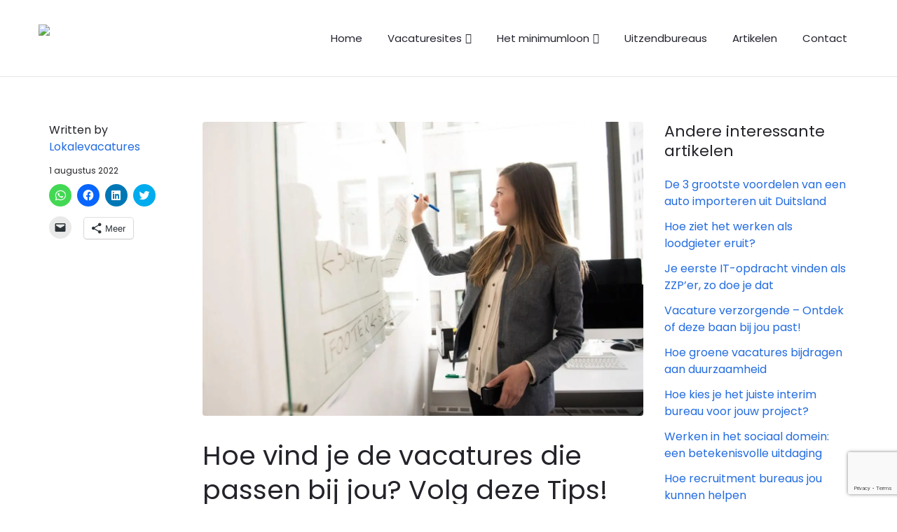

--- FILE ---
content_type: text/html; charset=UTF-8
request_url: https://lokalevacatures.nl/hoe-vind-je-de-vacatures-die-passen-bij-jou-volg-deze-tips/
body_size: 15381
content:
<!DOCTYPE html>
<html lang="nl-NL">
<head>
	<meta charset="UTF-8" />

	<link rel="profile" href="http://gmpg.org/xfn/11" />
	<link rel="pingback" href="https://lokalevacatures.nl/xmlrpc.php" />

	<meta name="viewport" content="initial-scale=1">
	<meta name="viewport" content="width=device-width" />

	<meta name='robots' content='index, follow, max-image-preview:large, max-snippet:-1, max-video-preview:-1' />

	<!-- This site is optimized with the Yoast SEO plugin v23.7 - https://yoast.com/wordpress/plugins/seo/ -->
	<title>Hoe vind je de vacatures die passen bij jou? Volg deze Tips! - Lokalevacatures.nl</title>
	<link rel="canonical" href="https://lokalevacatures.nl/hoe-vind-je-de-vacatures-die-passen-bij-jou-volg-deze-tips/" />
	<meta property="og:locale" content="nl_NL" />
	<meta property="og:type" content="article" />
	<meta property="og:title" content="Hoe vind je de vacatures die passen bij jou? Volg deze Tips! - Lokalevacatures.nl" />
	<meta property="og:description" content="Hoewel we op dit moment te maken hebben met een krappe arbeidsmarkt, wat betekent dat bedrijven in verschillende sectoren staan de springen voor jouw hulp, kan het nog steeds ingewikkeld zijn om een baan te vinden die je leuk vindt. Gelukkig zijn er een aantal dingen die je kunt doen om je te onderscheiden van" />
	<meta property="og:url" content="https://lokalevacatures.nl/hoe-vind-je-de-vacatures-die-passen-bij-jou-volg-deze-tips/" />
	<meta property="og:site_name" content="Lokalevacatures.nl" />
	<meta property="article:publisher" content="https://www.facebook.com/lokalevacatures/" />
	<meta property="article:published_time" content="2022-08-01T20:06:28+00:00" />
	<meta property="article:modified_time" content="2023-04-15T21:02:33+00:00" />
	<meta property="og:image" content="https://lokalevacatures.nl/wp-content/uploads/Vacaturetips.jpg" />
	<meta property="og:image:width" content="1280" />
	<meta property="og:image:height" content="855" />
	<meta property="og:image:type" content="image/jpeg" />
	<meta name="author" content="Lokalevacatures" />
	<meta name="twitter:card" content="summary_large_image" />
	<meta name="twitter:label1" content="Geschreven door" />
	<meta name="twitter:data1" content="Lokalevacatures" />
	<meta name="twitter:label2" content="Geschatte leestijd" />
	<meta name="twitter:data2" content="3 minuten" />
	<script type="application/ld+json" class="yoast-schema-graph">{"@context":"https://schema.org","@graph":[{"@type":"Article","@id":"https://lokalevacatures.nl/hoe-vind-je-de-vacatures-die-passen-bij-jou-volg-deze-tips/#article","isPartOf":{"@id":"https://lokalevacatures.nl/hoe-vind-je-de-vacatures-die-passen-bij-jou-volg-deze-tips/"},"author":{"name":"Lokalevacatures","@id":"https://lokalevacatures.nl/#/schema/person/306894d3bfc6f707939b7e19690afb2a"},"headline":"Hoe vind je de vacatures die passen bij jou? Volg deze Tips!","datePublished":"2022-08-01T20:06:28+00:00","dateModified":"2023-04-15T21:02:33+00:00","mainEntityOfPage":{"@id":"https://lokalevacatures.nl/hoe-vind-je-de-vacatures-die-passen-bij-jou-volg-deze-tips/"},"wordCount":498,"publisher":{"@id":"https://lokalevacatures.nl/#organization"},"image":{"@id":"https://lokalevacatures.nl/hoe-vind-je-de-vacatures-die-passen-bij-jou-volg-deze-tips/#primaryimage"},"thumbnailUrl":"https://i0.wp.com/lokalevacatures.nl/wp-content/uploads/Vacaturetips.jpg?fit=1280%2C855&ssl=1","articleSection":["Informatie"],"inLanguage":"nl-NL"},{"@type":"WebPage","@id":"https://lokalevacatures.nl/hoe-vind-je-de-vacatures-die-passen-bij-jou-volg-deze-tips/","url":"https://lokalevacatures.nl/hoe-vind-je-de-vacatures-die-passen-bij-jou-volg-deze-tips/","name":"Hoe vind je de vacatures die passen bij jou? Volg deze Tips! - Lokalevacatures.nl","isPartOf":{"@id":"https://lokalevacatures.nl/#website"},"primaryImageOfPage":{"@id":"https://lokalevacatures.nl/hoe-vind-je-de-vacatures-die-passen-bij-jou-volg-deze-tips/#primaryimage"},"image":{"@id":"https://lokalevacatures.nl/hoe-vind-je-de-vacatures-die-passen-bij-jou-volg-deze-tips/#primaryimage"},"thumbnailUrl":"https://i0.wp.com/lokalevacatures.nl/wp-content/uploads/Vacaturetips.jpg?fit=1280%2C855&ssl=1","datePublished":"2022-08-01T20:06:28+00:00","dateModified":"2023-04-15T21:02:33+00:00","breadcrumb":{"@id":"https://lokalevacatures.nl/hoe-vind-je-de-vacatures-die-passen-bij-jou-volg-deze-tips/#breadcrumb"},"inLanguage":"nl-NL","potentialAction":[{"@type":"ReadAction","target":["https://lokalevacatures.nl/hoe-vind-je-de-vacatures-die-passen-bij-jou-volg-deze-tips/"]}]},{"@type":"ImageObject","inLanguage":"nl-NL","@id":"https://lokalevacatures.nl/hoe-vind-je-de-vacatures-die-passen-bij-jou-volg-deze-tips/#primaryimage","url":"https://i0.wp.com/lokalevacatures.nl/wp-content/uploads/Vacaturetips.jpg?fit=1280%2C855&ssl=1","contentUrl":"https://i0.wp.com/lokalevacatures.nl/wp-content/uploads/Vacaturetips.jpg?fit=1280%2C855&ssl=1","width":1280,"height":855,"caption":"Vacaturetips"},{"@type":"BreadcrumbList","@id":"https://lokalevacatures.nl/hoe-vind-je-de-vacatures-die-passen-bij-jou-volg-deze-tips/#breadcrumb","itemListElement":[{"@type":"ListItem","position":1,"name":"Home","item":"https://lokalevacatures.nl/"},{"@type":"ListItem","position":2,"name":"Artikelen","item":"https://lokalevacatures.nl/artikelen/"},{"@type":"ListItem","position":3,"name":"Hoe vind je de vacatures die passen bij jou? Volg deze Tips!"}]},{"@type":"WebSite","@id":"https://lokalevacatures.nl/#website","url":"https://lokalevacatures.nl/","name":"Lokalevacatures.nl","description":"","publisher":{"@id":"https://lokalevacatures.nl/#organization"},"potentialAction":[{"@type":"SearchAction","target":{"@type":"EntryPoint","urlTemplate":"https://lokalevacatures.nl/?s={search_term_string}"},"query-input":{"@type":"PropertyValueSpecification","valueRequired":true,"valueName":"search_term_string"}}],"inLanguage":"nl-NL"},{"@type":"Organization","@id":"https://lokalevacatures.nl/#organization","name":"Lokalevacatures.nl","url":"https://lokalevacatures.nl/","logo":{"@type":"ImageObject","inLanguage":"nl-NL","@id":"https://lokalevacatures.nl/#/schema/logo/image/","url":"https://i0.wp.com/lokalevacatures.nl/wp-content/uploads/2017/02/lokalevacatures_banner.png?fit=851%2C315&ssl=1","contentUrl":"https://i0.wp.com/lokalevacatures.nl/wp-content/uploads/2017/02/lokalevacatures_banner.png?fit=851%2C315&ssl=1","width":851,"height":315,"caption":"Lokalevacatures.nl"},"image":{"@id":"https://lokalevacatures.nl/#/schema/logo/image/"},"sameAs":["https://www.facebook.com/lokalevacatures/","https://www.instagram.com/lokalevacatures/","https://www.linkedin.com/company/17948724"]},{"@type":"Person","@id":"https://lokalevacatures.nl/#/schema/person/306894d3bfc6f707939b7e19690afb2a","name":"Lokalevacatures"}]}</script>
	<!-- / Yoast SEO plugin. -->


<link rel='dns-prefetch' href='//stats.wp.com' />
<link rel='dns-prefetch' href='//fonts.googleapis.com' />
<link rel='dns-prefetch' href='//i0.wp.com' />
<link rel='dns-prefetch' href='//c0.wp.com' />
<link rel="alternate" type="application/rss+xml" title="Lokalevacatures.nl &raquo; feed" href="https://lokalevacatures.nl/feed/" />
<link rel="alternate" type="application/rss+xml" title="Lokalevacatures.nl &raquo; reactiesfeed" href="https://lokalevacatures.nl/comments/feed/" />
<script type="text/javascript">
/* <![CDATA[ */
window._wpemojiSettings = {"baseUrl":"https:\/\/s.w.org\/images\/core\/emoji\/15.0.3\/72x72\/","ext":".png","svgUrl":"https:\/\/s.w.org\/images\/core\/emoji\/15.0.3\/svg\/","svgExt":".svg","source":{"concatemoji":"https:\/\/lokalevacatures.nl\/wp-includes\/js\/wp-emoji-release.min.js?ver=6.6.4"}};
/*! This file is auto-generated */
!function(i,n){var o,s,e;function c(e){try{var t={supportTests:e,timestamp:(new Date).valueOf()};sessionStorage.setItem(o,JSON.stringify(t))}catch(e){}}function p(e,t,n){e.clearRect(0,0,e.canvas.width,e.canvas.height),e.fillText(t,0,0);var t=new Uint32Array(e.getImageData(0,0,e.canvas.width,e.canvas.height).data),r=(e.clearRect(0,0,e.canvas.width,e.canvas.height),e.fillText(n,0,0),new Uint32Array(e.getImageData(0,0,e.canvas.width,e.canvas.height).data));return t.every(function(e,t){return e===r[t]})}function u(e,t,n){switch(t){case"flag":return n(e,"\ud83c\udff3\ufe0f\u200d\u26a7\ufe0f","\ud83c\udff3\ufe0f\u200b\u26a7\ufe0f")?!1:!n(e,"\ud83c\uddfa\ud83c\uddf3","\ud83c\uddfa\u200b\ud83c\uddf3")&&!n(e,"\ud83c\udff4\udb40\udc67\udb40\udc62\udb40\udc65\udb40\udc6e\udb40\udc67\udb40\udc7f","\ud83c\udff4\u200b\udb40\udc67\u200b\udb40\udc62\u200b\udb40\udc65\u200b\udb40\udc6e\u200b\udb40\udc67\u200b\udb40\udc7f");case"emoji":return!n(e,"\ud83d\udc26\u200d\u2b1b","\ud83d\udc26\u200b\u2b1b")}return!1}function f(e,t,n){var r="undefined"!=typeof WorkerGlobalScope&&self instanceof WorkerGlobalScope?new OffscreenCanvas(300,150):i.createElement("canvas"),a=r.getContext("2d",{willReadFrequently:!0}),o=(a.textBaseline="top",a.font="600 32px Arial",{});return e.forEach(function(e){o[e]=t(a,e,n)}),o}function t(e){var t=i.createElement("script");t.src=e,t.defer=!0,i.head.appendChild(t)}"undefined"!=typeof Promise&&(o="wpEmojiSettingsSupports",s=["flag","emoji"],n.supports={everything:!0,everythingExceptFlag:!0},e=new Promise(function(e){i.addEventListener("DOMContentLoaded",e,{once:!0})}),new Promise(function(t){var n=function(){try{var e=JSON.parse(sessionStorage.getItem(o));if("object"==typeof e&&"number"==typeof e.timestamp&&(new Date).valueOf()<e.timestamp+604800&&"object"==typeof e.supportTests)return e.supportTests}catch(e){}return null}();if(!n){if("undefined"!=typeof Worker&&"undefined"!=typeof OffscreenCanvas&&"undefined"!=typeof URL&&URL.createObjectURL&&"undefined"!=typeof Blob)try{var e="postMessage("+f.toString()+"("+[JSON.stringify(s),u.toString(),p.toString()].join(",")+"));",r=new Blob([e],{type:"text/javascript"}),a=new Worker(URL.createObjectURL(r),{name:"wpTestEmojiSupports"});return void(a.onmessage=function(e){c(n=e.data),a.terminate(),t(n)})}catch(e){}c(n=f(s,u,p))}t(n)}).then(function(e){for(var t in e)n.supports[t]=e[t],n.supports.everything=n.supports.everything&&n.supports[t],"flag"!==t&&(n.supports.everythingExceptFlag=n.supports.everythingExceptFlag&&n.supports[t]);n.supports.everythingExceptFlag=n.supports.everythingExceptFlag&&!n.supports.flag,n.DOMReady=!1,n.readyCallback=function(){n.DOMReady=!0}}).then(function(){return e}).then(function(){var e;n.supports.everything||(n.readyCallback(),(e=n.source||{}).concatemoji?t(e.concatemoji):e.wpemoji&&e.twemoji&&(t(e.twemoji),t(e.wpemoji)))}))}((window,document),window._wpemojiSettings);
/* ]]> */
</script>
<style id='wp-emoji-styles-inline-css' type='text/css'>

	img.wp-smiley, img.emoji {
		display: inline !important;
		border: none !important;
		box-shadow: none !important;
		height: 1em !important;
		width: 1em !important;
		margin: 0 0.07em !important;
		vertical-align: -0.1em !important;
		background: none !important;
		padding: 0 !important;
	}
</style>
<link rel='stylesheet' id='wp-block-library-css' href='https://c0.wp.com/c/6.6.4/wp-includes/css/dist/block-library/style.min.css' type='text/css' media='all' />
<link rel='stylesheet' id='mediaelement-css' href='https://c0.wp.com/c/6.6.4/wp-includes/js/mediaelement/mediaelementplayer-legacy.min.css' type='text/css' media='all' />
<link rel='stylesheet' id='wp-mediaelement-css' href='https://c0.wp.com/c/6.6.4/wp-includes/js/mediaelement/wp-mediaelement.min.css' type='text/css' media='all' />
<style id='jetpack-sharing-buttons-style-inline-css' type='text/css'>
.jetpack-sharing-buttons__services-list{display:flex;flex-direction:row;flex-wrap:wrap;gap:0;list-style-type:none;margin:5px;padding:0}.jetpack-sharing-buttons__services-list.has-small-icon-size{font-size:12px}.jetpack-sharing-buttons__services-list.has-normal-icon-size{font-size:16px}.jetpack-sharing-buttons__services-list.has-large-icon-size{font-size:24px}.jetpack-sharing-buttons__services-list.has-huge-icon-size{font-size:36px}@media print{.jetpack-sharing-buttons__services-list{display:none!important}}.editor-styles-wrapper .wp-block-jetpack-sharing-buttons{gap:0;padding-inline-start:0}ul.jetpack-sharing-buttons__services-list.has-background{padding:1.25em 2.375em}
</style>
<style id='classic-theme-styles-inline-css' type='text/css'>
/*! This file is auto-generated */
.wp-block-button__link{color:#fff;background-color:#32373c;border-radius:9999px;box-shadow:none;text-decoration:none;padding:calc(.667em + 2px) calc(1.333em + 2px);font-size:1.125em}.wp-block-file__button{background:#32373c;color:#fff;text-decoration:none}
</style>
<style id='global-styles-inline-css' type='text/css'>
:root{--wp--preset--aspect-ratio--square: 1;--wp--preset--aspect-ratio--4-3: 4/3;--wp--preset--aspect-ratio--3-4: 3/4;--wp--preset--aspect-ratio--3-2: 3/2;--wp--preset--aspect-ratio--2-3: 2/3;--wp--preset--aspect-ratio--16-9: 16/9;--wp--preset--aspect-ratio--9-16: 9/16;--wp--preset--color--black: #000000;--wp--preset--color--cyan-bluish-gray: #abb8c3;--wp--preset--color--white: #ffffff;--wp--preset--color--pale-pink: #f78da7;--wp--preset--color--vivid-red: #cf2e2e;--wp--preset--color--luminous-vivid-orange: #ff6900;--wp--preset--color--luminous-vivid-amber: #fcb900;--wp--preset--color--light-green-cyan: #7bdcb5;--wp--preset--color--vivid-green-cyan: #00d084;--wp--preset--color--pale-cyan-blue: #8ed1fc;--wp--preset--color--vivid-cyan-blue: #0693e3;--wp--preset--color--vivid-purple: #9b51e0;--wp--preset--gradient--vivid-cyan-blue-to-vivid-purple: linear-gradient(135deg,rgba(6,147,227,1) 0%,rgb(155,81,224) 100%);--wp--preset--gradient--light-green-cyan-to-vivid-green-cyan: linear-gradient(135deg,rgb(122,220,180) 0%,rgb(0,208,130) 100%);--wp--preset--gradient--luminous-vivid-amber-to-luminous-vivid-orange: linear-gradient(135deg,rgba(252,185,0,1) 0%,rgba(255,105,0,1) 100%);--wp--preset--gradient--luminous-vivid-orange-to-vivid-red: linear-gradient(135deg,rgba(255,105,0,1) 0%,rgb(207,46,46) 100%);--wp--preset--gradient--very-light-gray-to-cyan-bluish-gray: linear-gradient(135deg,rgb(238,238,238) 0%,rgb(169,184,195) 100%);--wp--preset--gradient--cool-to-warm-spectrum: linear-gradient(135deg,rgb(74,234,220) 0%,rgb(151,120,209) 20%,rgb(207,42,186) 40%,rgb(238,44,130) 60%,rgb(251,105,98) 80%,rgb(254,248,76) 100%);--wp--preset--gradient--blush-light-purple: linear-gradient(135deg,rgb(255,206,236) 0%,rgb(152,150,240) 100%);--wp--preset--gradient--blush-bordeaux: linear-gradient(135deg,rgb(254,205,165) 0%,rgb(254,45,45) 50%,rgb(107,0,62) 100%);--wp--preset--gradient--luminous-dusk: linear-gradient(135deg,rgb(255,203,112) 0%,rgb(199,81,192) 50%,rgb(65,88,208) 100%);--wp--preset--gradient--pale-ocean: linear-gradient(135deg,rgb(255,245,203) 0%,rgb(182,227,212) 50%,rgb(51,167,181) 100%);--wp--preset--gradient--electric-grass: linear-gradient(135deg,rgb(202,248,128) 0%,rgb(113,206,126) 100%);--wp--preset--gradient--midnight: linear-gradient(135deg,rgb(2,3,129) 0%,rgb(40,116,252) 100%);--wp--preset--font-size--small: 13px;--wp--preset--font-size--medium: 20px;--wp--preset--font-size--large: 36px;--wp--preset--font-size--x-large: 42px;--wp--preset--spacing--20: 0.44rem;--wp--preset--spacing--30: 0.67rem;--wp--preset--spacing--40: 1rem;--wp--preset--spacing--50: 1.5rem;--wp--preset--spacing--60: 2.25rem;--wp--preset--spacing--70: 3.38rem;--wp--preset--spacing--80: 5.06rem;--wp--preset--shadow--natural: 6px 6px 9px rgba(0, 0, 0, 0.2);--wp--preset--shadow--deep: 12px 12px 50px rgba(0, 0, 0, 0.4);--wp--preset--shadow--sharp: 6px 6px 0px rgba(0, 0, 0, 0.2);--wp--preset--shadow--outlined: 6px 6px 0px -3px rgba(255, 255, 255, 1), 6px 6px rgba(0, 0, 0, 1);--wp--preset--shadow--crisp: 6px 6px 0px rgba(0, 0, 0, 1);}:where(.is-layout-flex){gap: 0.5em;}:where(.is-layout-grid){gap: 0.5em;}body .is-layout-flex{display: flex;}.is-layout-flex{flex-wrap: wrap;align-items: center;}.is-layout-flex > :is(*, div){margin: 0;}body .is-layout-grid{display: grid;}.is-layout-grid > :is(*, div){margin: 0;}:where(.wp-block-columns.is-layout-flex){gap: 2em;}:where(.wp-block-columns.is-layout-grid){gap: 2em;}:where(.wp-block-post-template.is-layout-flex){gap: 1.25em;}:where(.wp-block-post-template.is-layout-grid){gap: 1.25em;}.has-black-color{color: var(--wp--preset--color--black) !important;}.has-cyan-bluish-gray-color{color: var(--wp--preset--color--cyan-bluish-gray) !important;}.has-white-color{color: var(--wp--preset--color--white) !important;}.has-pale-pink-color{color: var(--wp--preset--color--pale-pink) !important;}.has-vivid-red-color{color: var(--wp--preset--color--vivid-red) !important;}.has-luminous-vivid-orange-color{color: var(--wp--preset--color--luminous-vivid-orange) !important;}.has-luminous-vivid-amber-color{color: var(--wp--preset--color--luminous-vivid-amber) !important;}.has-light-green-cyan-color{color: var(--wp--preset--color--light-green-cyan) !important;}.has-vivid-green-cyan-color{color: var(--wp--preset--color--vivid-green-cyan) !important;}.has-pale-cyan-blue-color{color: var(--wp--preset--color--pale-cyan-blue) !important;}.has-vivid-cyan-blue-color{color: var(--wp--preset--color--vivid-cyan-blue) !important;}.has-vivid-purple-color{color: var(--wp--preset--color--vivid-purple) !important;}.has-black-background-color{background-color: var(--wp--preset--color--black) !important;}.has-cyan-bluish-gray-background-color{background-color: var(--wp--preset--color--cyan-bluish-gray) !important;}.has-white-background-color{background-color: var(--wp--preset--color--white) !important;}.has-pale-pink-background-color{background-color: var(--wp--preset--color--pale-pink) !important;}.has-vivid-red-background-color{background-color: var(--wp--preset--color--vivid-red) !important;}.has-luminous-vivid-orange-background-color{background-color: var(--wp--preset--color--luminous-vivid-orange) !important;}.has-luminous-vivid-amber-background-color{background-color: var(--wp--preset--color--luminous-vivid-amber) !important;}.has-light-green-cyan-background-color{background-color: var(--wp--preset--color--light-green-cyan) !important;}.has-vivid-green-cyan-background-color{background-color: var(--wp--preset--color--vivid-green-cyan) !important;}.has-pale-cyan-blue-background-color{background-color: var(--wp--preset--color--pale-cyan-blue) !important;}.has-vivid-cyan-blue-background-color{background-color: var(--wp--preset--color--vivid-cyan-blue) !important;}.has-vivid-purple-background-color{background-color: var(--wp--preset--color--vivid-purple) !important;}.has-black-border-color{border-color: var(--wp--preset--color--black) !important;}.has-cyan-bluish-gray-border-color{border-color: var(--wp--preset--color--cyan-bluish-gray) !important;}.has-white-border-color{border-color: var(--wp--preset--color--white) !important;}.has-pale-pink-border-color{border-color: var(--wp--preset--color--pale-pink) !important;}.has-vivid-red-border-color{border-color: var(--wp--preset--color--vivid-red) !important;}.has-luminous-vivid-orange-border-color{border-color: var(--wp--preset--color--luminous-vivid-orange) !important;}.has-luminous-vivid-amber-border-color{border-color: var(--wp--preset--color--luminous-vivid-amber) !important;}.has-light-green-cyan-border-color{border-color: var(--wp--preset--color--light-green-cyan) !important;}.has-vivid-green-cyan-border-color{border-color: var(--wp--preset--color--vivid-green-cyan) !important;}.has-pale-cyan-blue-border-color{border-color: var(--wp--preset--color--pale-cyan-blue) !important;}.has-vivid-cyan-blue-border-color{border-color: var(--wp--preset--color--vivid-cyan-blue) !important;}.has-vivid-purple-border-color{border-color: var(--wp--preset--color--vivid-purple) !important;}.has-vivid-cyan-blue-to-vivid-purple-gradient-background{background: var(--wp--preset--gradient--vivid-cyan-blue-to-vivid-purple) !important;}.has-light-green-cyan-to-vivid-green-cyan-gradient-background{background: var(--wp--preset--gradient--light-green-cyan-to-vivid-green-cyan) !important;}.has-luminous-vivid-amber-to-luminous-vivid-orange-gradient-background{background: var(--wp--preset--gradient--luminous-vivid-amber-to-luminous-vivid-orange) !important;}.has-luminous-vivid-orange-to-vivid-red-gradient-background{background: var(--wp--preset--gradient--luminous-vivid-orange-to-vivid-red) !important;}.has-very-light-gray-to-cyan-bluish-gray-gradient-background{background: var(--wp--preset--gradient--very-light-gray-to-cyan-bluish-gray) !important;}.has-cool-to-warm-spectrum-gradient-background{background: var(--wp--preset--gradient--cool-to-warm-spectrum) !important;}.has-blush-light-purple-gradient-background{background: var(--wp--preset--gradient--blush-light-purple) !important;}.has-blush-bordeaux-gradient-background{background: var(--wp--preset--gradient--blush-bordeaux) !important;}.has-luminous-dusk-gradient-background{background: var(--wp--preset--gradient--luminous-dusk) !important;}.has-pale-ocean-gradient-background{background: var(--wp--preset--gradient--pale-ocean) !important;}.has-electric-grass-gradient-background{background: var(--wp--preset--gradient--electric-grass) !important;}.has-midnight-gradient-background{background: var(--wp--preset--gradient--midnight) !important;}.has-small-font-size{font-size: var(--wp--preset--font-size--small) !important;}.has-medium-font-size{font-size: var(--wp--preset--font-size--medium) !important;}.has-large-font-size{font-size: var(--wp--preset--font-size--large) !important;}.has-x-large-font-size{font-size: var(--wp--preset--font-size--x-large) !important;}
:where(.wp-block-post-template.is-layout-flex){gap: 1.25em;}:where(.wp-block-post-template.is-layout-grid){gap: 1.25em;}
:where(.wp-block-columns.is-layout-flex){gap: 2em;}:where(.wp-block-columns.is-layout-grid){gap: 2em;}
:root :where(.wp-block-pullquote){font-size: 1.5em;line-height: 1.6;}
</style>
<link rel='stylesheet' id='contact-form-7-css' href='https://lokalevacatures.nl/wp-content/plugins/contact-form-7/includes/css/styles.css?ver=5.9.8' type='text/css' media='all' />
<link rel='stylesheet' id='jobify-fonts-css' href='//fonts.googleapis.com/css?family=Poppins%3Aregular%2C700&#038;subset=latin,devanagari,latin-ext' type='text/css' media='all' />
<link rel='stylesheet' id='jobify-parent-css' href='https://lokalevacatures.nl/wp-content/themes/jobify/style.css?ver=4.2.4' type='text/css' media='all' />
<style id='jobify-parent-inline-css' type='text/css'>
html,body.jobify-skin-2 .page-header,body.jobify-skin-2 ul.job_listings,body.jobify-skin-2 .woothemes-testimonial p,body.jobify-skin-2 #primary .job_listings form.job_filters .search_jobs,body.jobify-skin-2 .modal .registration-form,body.jobify-skin-2 .modal .woocommerce .woocommerce-customer-login .login,body.jobify-skin-2 .mfp-wrap.mfp-ready .mfp-content .modal .woocommerce-customer-login h2,body.jobify-skin-2 .mfp-wrap.mfp-ready .mfp-content .modal .registration-form.woocommerce form p,body.jobify-skin-2 .mfp-wrap.mfp-ready .mfp-content .modal h2.modal-title,body.jobify-skin-2 .woocommerce-error li,body.jobify-skin-2 .modal .woocommerce{background-color:##ffffff;}body,mark,input,textarea,select,.job_salary_sec p,body .chosen-container-single .chosen-single span,body .chosen-container-single .chosen-single div:before,body.jobify-skin-2 .woocommerce form.checkout.woocommerce-checkout .woocommerce-billing-fields p span.select2 span.select2-selection span.select2-selection__rendered,body.jobify-skin-2 .widget--home-testimonials .widget-title--home,body.jobify-skin-2 .widget--home-testimonials .widget-description--home{color:#23232a;}a,.job_listing-clickbox:hover{color:#236ce0;}a:active,a:hover{color:#0a53c7;}.site-header,body.jobify-skin-2 input[type=email],body.jobify-skin-2 input[type=password],body.jobify-skin-2 input[type=tel],.nav-menu--primary .sub-menu,body.jobify-skin-2 input[type=number],body.jobify-skin-2 input[type=search],body.jobify-skin-2 input[type=text],body.jobify-skin-2 .payment_methods li .payment_box,body.jobify-skin-2 select,body.jobify-skin-2 textarea,body.jobify-skin-2 .select2-container--default .select2-selection--single .select2-selection__rendered,body.jobify-skin-2 article .entry-content form.job-manager-form fieldset .field.account-sign-in,body.jobify-skin-2 article .entry-content form.job-manager-form fieldset.fieldset-job_category span.select2 span.select2-selection li.select2-search input,body.jobify-skin-2 article .entry-content form.job-manager-form fieldset.fieldset-job_category span.select2 .select2-selection--multiple,body.jobify-skin-2 .mce-container *,body.jobify-skin-2 .company-letters,body.jobify-skin-2 .woocommerce-info,body.jobify-skin-2 .woocommerce form.checkout.woocommerce-checkout .woocommerce-billing-fields p span.select2 span.select2-selection,body.jobify-skin-2 .woocommerce form.checkout.woocommerce-checkout .woocommerce-billing-fields p input,body.jobify-skin-2 .woocommerce .woocommerce-customer-login form.woocommerce-form.woocommerce-form-login p input,body.jobify-skin-2 .mfp-wrap.mfp-ready .mfp-content .modal .registration-form.woocommerce form p input,body.jobify-skin-2 .hero-search .search_jobs,body.jobify-skin-2 .input-text{background:#ffffff;}.site-title,.jobify-skin-2 header .site-branding h1.site-title span{color:blank;}.nav-menu--primary ul li.highlight > a,.nav-menu--primary ul li.login > a{border-color:#23232e;}.nav-menu--primary ul li.highlight > a:hover,.nav-menu--primary ul li.login > a:hover{color:#ffffff;background-color:#23232e;border-color:#23232e;}.search_jobs,.search_resumes,.cluster div,.job-type,.price-option__title,.entry-header__featured-image:hover .overlay,.widget_price_filter .ui-slider-horizontal .ui-slider-range,.jobify-skin-2 header ul#menu-primary .menu-item:hover a:before,.jobify-skin-2 header ul#menu-primary .menu-item:hover .sub-menu .menu-item a:hover:before,.jobify-skin-2 header ul#menu-primary .current_page_item a:after,body.jobify-skin-2 article .entry-content form.job-manager-form fieldset .field.account-sign-in a.button,body.jobify-skin-2 .blog-archive article.post .entry .entry-summary p a.button:hover,body.jobify-skin-2 .blog-archive .widget-area--sidebar aside.widget_search .wp-block-search .wp-block-search__button:hover,body.jobify-skin-2.single-post .content-area div.comments-area .comment-respond form.comment-form p.form-submit input#submitcomment:hover,body.jobify-skin-2 .woocommerce form.woocommerce-cart-form table.shop_table.cart tbody td.actions button.button:hover,body.jobify-skin-2 article .entry-content form.job-manager-form fieldset .field span.button:hover,body.jobify-skin-2 article .entry-content form.job-manager-form p input.button:hover,body.jobify-skin-3 .nav-menu--primary ul li.login > a:hover,body.jobify-skin-3 .company-sliders .woothemes-testimonial,body.jobify-skin-3 .widget-area--sidebar form.wp-block-search button.wp-block-search__button,body.jobify-skin-3 .job-stats li.job-stat strong,body.jobify-skin-3 .jobify_widget_testimonials .testimonial-slider-wrap .testimonials-list .slick-list p,body.jobify-skin-3 .jobify_testimonialWidget .testimonial-slider-wrap .testimonials-list .slick-list p{background-color:#236ce0;}.jobify-skin-2 header ul#menu-primary .menu-item:hover a,.job_filters .search_jobs .filter_by_tag a.active,body.jobify-skin-2 .jobify_widget_blog_posts article header.entry-header h3.entry-title a:hover,.jobify-skin-2 header ul#menu-primary .current_page_item a,body.jobify-skin-2 .site-main .content-area ul.companies-overview li.company-group ul li a,body.jobify-skin-2 .site-main .content-area .company-letters a,body.jobify-skin-2 section.jobify_widget_testimonials .testimonials-list button.slick-arrow:hover:before,body.jobify-skin-2 .site-main aside.widget_products ul.product_list_widget li a,body.jobify-skin-2 article .entry-content #job-manager-job-dashboard table.job-manager-jobs tbody td.job_title>a,body.jobify-skin-2 article .entry-content form.job-manager-form fieldset small.description,body.jobify-skin-2 article .entry-content form.job-manager-form fieldset .field span.button,body.jobify-skin-2 article .entry-content form.job-manager-form p input.button,body.jobify-skin-2 article .entry-content #job-manager-job-dashboard table.job-manager-jobs tbody td.job_title ul.job-dashboard-actions li a:hover,body.jobify-skin-3 span.jobify_allow_spanTag,#wpjmr-submit-ratings .star-rating .dashicons,#wpjmr-submit-ratings .star-rating .dashicons-star-filled,.wpjmr-list-reviews .star-rating .dashicons,.wpjmr-list-reviews .star-rating .dashicons-star-filled,#wpjmr-submit-ratings .choose-rating .star.active,#wpjmr-submit-ratings .choose-rating .star.active~.star,#wpjmr-submit-ratings .choose-rating .star:hover,#wpjmr-submit-ratings .choose-rating .star:hover~.star,#wpjmr-submit-ratings .choose-rating .star{color:#236ce0;}.cluster div:after,input:focus,.widget_price_filter .ui-slider .ui-slider-handle,.select2-container--default.select2-container--focus .select2-selection--multiple,body.jobify-skin-2 .woothemes-testimonial cite.woothemes-testimonial--individual__author img,body.jobify-skin-2 .blog-archive article.post .entry .entry-summary p a.button,body.jobify-skin-2 .blog-archive .widget-area--sidebar aside.widget_search .wp-block-search .wp-block-search__button,body.jobify-skin-2.single-post .content-area div.comments-area .comment-respond form.comment-form p.form-submit input#submitcomment,body.jobify-skin-2.woocommerce-shop ul.products li.product a.button.add_to_cart_button,body.jobify-skin-2 .woocommerce form.checkout.woocommerce-checkout div.woocommerce-checkout-review-order div.woocommerce-checkout-payment ul li,body.jobify-skin-2 .woocommerce .woocommerce-form-coupon-toggle .woocommerce-info,body.jobify-skin-2 ul.woocommerce-error li,body.jobify-skin-2 .woocommerce nav.woocommerce-MyAccount-navigation ul li.is-active a,body.jobify-skin-2 article .entry-content form.job-manager-form fieldset .field span.button,body.jobify-skin-2 article .entry-content form.job-manager-form p input.button,body.jobify-skin-3 .nav-menu--primary ul li.login > a,body.jobify-skin-3 .woocommerce .woocommerce-info,body.jobify-skin-3 .woocommerce-info,body.jobify-skin-3 .woocommerce-message,body.jobify-skin-3 .jobify_widget_jobs .recent-jobs ul.job_listings li.job_listing{border-color:#236ce0;}ul.job_listings .job_listing:hover,.job_position_featured,li.type-resume:hover{box-shadow:inset 5px 0 0 #236ce0;}.button,input[type=button],button,#submitcomment,#commentform input[type=submit],.widget--footer input[type=submit],.mfp-close-btn-in .mfp-close,input[name=wp_job_manager_send_application],input[name=wp_job_manager_edit_application],input[name=submit_bookmark],.add-favorite,.update-favorite,#rcp_submit,input[name=wp_job_manager_resumes_apply_with_resume],input[name=wp_job_manager_resumes_apply_with_resume_create],.wpcf7-submit,input[type=submit].ninja-forms-field,input[name=submit-job-alert],.hero-search .search_jobs>div input[type=submit],.hero-search .search_resumes>div input[type=submit],body.jobify-skin-2 .woocommerce .woocommerce-customer-login form.woocommerce-form.woocommerce-form-login p button.woocommerce-button:hover,body.jobify-skin-2 .mfp-wrap.mfp-ready .mfp-content .modal button.mfp-close:hover,body.jobify-skin-2 .mfp-wrap.mfp-ready .mfp-content .modal .registration-form.woocommerce form p.woocomerce-FormRow input.woocommerce-Button.button:hover,body.jobify-skin-2 .job_filters .search_jobs .filter_by_tag,.job_filters .search_jobs .filter_by_tag a{background-color:#236ce0;border-color:transparent;color:#fff;}.button:hover,input[type=button]:hover,button:hover,.job-manager-pagination a:hover,.job-manager-pagination span:hover,.page-numbers:hover,#searchform button:hover,#searchform input[type=submit]:hover,#submitcomment:hover,#commentform input[type=submit]:hover,.page-numbers.current,.widget--footer input[type=submit]:hover,.mfp-close-btn-in .mfp-close:hover,input[name=wp_job_manager_send_application]:hover,input[name=wp_job_manager_edit_application]:hover,input[name=submit_bookmark]:hover,.add-favorite:hover,.update-favorite:hover,#rcp_submit:hover,input[name=wp_job_manager_resumes_apply_with_resume]:hover,input[name=wp_job_manager_resumes_apply_with_resume_create]:hover,.wpcf7-submit:hover,input[type=submit].ninja-forms-field:hover,input[name=submit-job-alert]:hover,.tp-caption .button:hover,body.jobify-skin-2 .button:hover,body.jobify-skin-2.woocommerce-shop ul.products li.product a.button.add_to_cart_button:hover,body.jobify-skin-2 .woocommerce form.woocommerce-cart-form table.shop_table.cart tbody td.actions button.button,body.jobify-skin-2 .woocommerce .cart-collaterals .cart_totals .wc-proceed-to-checkout a.checkout-button:hover,body.jobify-skin-2 .woocommerce form.checkout.woocommerce-checkout div.woocommerce-checkout-review-order .place-order button#place_order:hover,body.jobify-skin-2 .wp-block-search .wp-block-search__button,body.jobify-skin-2 .woocommerce .woocommerce-customer-login form.woocommerce-form.woocommerce-form-login p button.woocommerce-button,body.jobify-skin-2 .mfp-wrap.mfp-ready .mfp-content .modal button.mfp-close,body.jobify-skin-2 .mfp-wrap.mfp-ready .mfp-content .modal .registration-form.woocommerce form p.woocomerce-FormRow input.woocommerce-Button.button{background-color:transparent;color:#236ce0;border-color:#236ce0;}.button--type-inverted,.widget--home-video .button,.jobify-skin-2 header ul#menu-primary li.login a,.load_more_jobs strong,.load_more_resumes strong,.job-manager-form.wp-job-manager-bookmarks-form a.bookmark-notice,.job-manager-form.wp-job-manager-favorites-form a.favorite-notice{color:#236ce0;border-color:#236ce0;}.button--type-inverted:hover,.widget--home-video .button:hover,.jobify-skin-2 header ul#menu-primary li.login:hover a,body.jobify-skin-2 .load_more_jobs strong:hover,.load_more_resumes strong:hover,.job-manager-form.wp-job-manager-bookmarks-form a.bookmark-notice:hover,.job-manager-form.wp-job-manager-favorites-form a.favorite-notice:hover,body.jobify-skin-2 #primary .job_listings form.job_filters .search_jobs .search_submit input,body.jobify-skin-2 span.select2-container .select2-results ul li.select2-results__option--highlighted{background-color:#236ce0;color:#fff;}.button--type-action,.button--type-secondary:hover,.single-product #content .single_add_to_cart_button,.checkout-button,#place_order,input[type=button].application_button,.application_button_link,input[type=button].resume_contact_button,body.jobify-skin-2 .woocommerce .cart-collaterals .cart_totals .wc-proceed-to-checkout a.checkout-button,body.jobify-skin-2 .woocommerce form.checkout.woocommerce-checkout div.woocommerce-checkout-review-order .place-order button#place_order,body.jobify-skin-2 .woocommerce .woocommerce-MyAccount-content .woocommerce-message{color:#437fe0;background-color:transparent;border-color:#437fe0;}.button--type-action:hover,.button--type-secondary,.single-product #content .single_add_to_cart_button:hover,.checkout-button:hover,#place_order:hover,input[type=button].application_button:hover,.application_button_link:hover,input[type=button].resume_contact_button:hover{background-color:#437fe0;color:#ffffff;border-color:#437fe0;}.button--color-white,.button--color-white.button--type-inverted:hover,.button--type-hover-white:hover{color:#23232a;background-color:#ffffff;border-color:#ffffff;}.button--color-white:hover,.button--color-white.button--type-inverted,.button--type-hover-inverted-white:hover{background-color:transparent;color:#ffffff;border-color:#ffffff;}body.jobify-skin-3.blog article.post.type-post,body.jobify-skin-3 form.job_filters ul.job_types,body.jobify-skin-3 .jobify_widget_stats .job-stats li.job-stat,body.jobify-skin-3 .jobify_statsWidget .job-stats li.job-stat,body.jobify-skin-3 ul.job_listings li.job_listing,body.jobify-skin-3 div#job-manager-job-dashboard table.job-manager-jobs tr,body.jobify-skin-3 .woocommerce .woocommerce-order,body.jobify-skin-3 .jobify_widget_blog_posts .content-grid header.entry-header{background-color:#f5f4f0;}.footer-cta,.footer-cta a,.footer-cta tel{color:#32313d;}.footer-cta a.button:hover{color:#ffffff !important;}.footer-cta{background-color:#ffffff;}.widget-title--footer,body.jobify-skin-2 footer.site-footer .footer-widgets aside.widget h3.widget-title,body.jobify-skin-2 .widget_block h2{color:#32313d;}.widget--footer a,body.jobify-skin-2 footer.site-footer .footer-widgets aside.widget ul li a{color:#32313d;}.widget--footer,body.jobify-skin-2 footer.site-footer .footer-widgets aside.widget .textwidget{color:#236ce0;}.footer-widgets{background-color:#f5f7fb;}.copyright a,body.jobify-skin-2 .copyright a{color:#236ce0;}.copyright,body.jobify-skin-2 footer.site-footer .copyright .site-info{color:#236ce0;}.site-footer,body.jobify-skin-2 .site-footer{background-color:#f5f7fb;}body{font-family:"Poppins","Helvetica Neue",Helvetica,Arial,sans-serif;font-weight:normal;line-height:1.5;}.button,input[type=button],button,#submitcomment,#commentform input[type=submit],.widget--footer input[type=submit],input[name=wp_job_manager_send_application],input[name=wp_job_manager_edit_application],input[name=submit_bookmark],#rcp_submit,input[name=wp_job_manager_resumes_apply_with_resume],input[name=wp_job_manager_resumes_apply_with_resume_create],.wpcf7-submit,input[type=submit].ninja-forms-field,input[name=submit-job-alert],.hero-search .search_jobs>div input[type=submit],.hero-search .search_resumes>div input[type=submit],body.jobify-skin-3 .load_more_jobs strong{font-family:"Poppins","Helvetica Neue",Helvetica,Arial,sans-serif;font-weight:bold;line-height:1.3;font-size:14px;}.entry-title{font-family:"Poppins","Helvetica Neue",Helvetica,Arial,sans-serif;font-weight:normal;line-height:1.3;}.widget-description.widget-description--home,.callout-feature-content p,.hero-search__content p{font-family:"Poppins","Helvetica Neue",Helvetica,Arial,sans-serif;font-weight:normal;line-height:1.5;}.widget-title.widget-title--home,.callout-feature-title,.hero-search__title{font-family:"Poppins","Helvetica Neue",Helvetica,Arial,sans-serif;font-weight:normal;line-height:1.3;}.entry-content .rcp_form input[type=email],.entry-content .rcp_form input[type=password],.entry-content .rcp_form input[type=text],.jobify-input,input[type=email],input[type=number],input[type=password],input[type=search],input[type=tel],input[type=text],select,textarea,body .chosen-container-single .chosen-single span,body .chosen-container .chosen-results li.active-result{font-family:"Poppins","Helvetica Neue",Helvetica,Arial,sans-serif;font-weight:normal;line-height:1;font-size:16px;}.widget-title{font-family:"Poppins","Helvetica Neue",Helvetica,Arial,sans-serif;font-weight:normal;line-height:1.3;}
@media screen and (min-width: 1200px){.nav-menu--primary ul li a,.nav-menu--primary li a,.nav-menu--primary ul li a:hover,.nav-menu--primary li a:hover,.primary-menu-toggle,.searchform--header__submit,.searchform--header__input,.jobify-skin-2 header ul#menu-primary .menu-item a,.jobify-skin-2 header ul#menu-primary .menu-item:hover .sub-menu .menu-item a{color:#23232e;}body{font-size:16px;}.entry-title{font-size:38px;}.widget-description.widget-description--home{font-size:16px;}.widget-title.widget-title--home{font-size:36px;}.page-header{font-family:"Poppins","Helvetica Neue",Helvetica,Arial,sans-serif;font-weight:normal;font-size:34px;line-height:1.3;}.widget-title{font-size:22px;}}
</style>
<link rel='stylesheet' id='jobify-child-css' href='https://lokalevacatures.nl/wp-content/themes/jobify-skin-2/style.css?ver=6.6.4' type='text/css' media='all' />
<link rel='stylesheet' id='sharedaddy-css' href='https://c0.wp.com/p/jetpack/13.9.1/modules/sharedaddy/sharing.css' type='text/css' media='all' />
<link rel='stylesheet' id='social-logos-css' href='https://c0.wp.com/p/jetpack/13.9.1/_inc/social-logos/social-logos.min.css' type='text/css' media='all' />
<script type="text/javascript" src="https://c0.wp.com/c/6.6.4/wp-includes/js/jquery/jquery.min.js" id="jquery-core-js"></script>
<script type="text/javascript" src="https://c0.wp.com/c/6.6.4/wp-includes/js/jquery/jquery-migrate.min.js" id="jquery-migrate-js"></script>
<link rel="https://api.w.org/" href="https://lokalevacatures.nl/wp-json/" /><link rel="alternate" title="JSON" type="application/json" href="https://lokalevacatures.nl/wp-json/wp/v2/posts/1210" /><link rel="EditURI" type="application/rsd+xml" title="RSD" href="https://lokalevacatures.nl/xmlrpc.php?rsd" />
<meta name="generator" content="WordPress 6.6.4" />
<link rel='shortlink' href='https://lokalevacatures.nl/?p=1210' />
<link rel="alternate" title="oEmbed (JSON)" type="application/json+oembed" href="https://lokalevacatures.nl/wp-json/oembed/1.0/embed?url=https%3A%2F%2Flokalevacatures.nl%2Fhoe-vind-je-de-vacatures-die-passen-bij-jou-volg-deze-tips%2F" />
<link rel="alternate" title="oEmbed (XML)" type="text/xml+oembed" href="https://lokalevacatures.nl/wp-json/oembed/1.0/embed?url=https%3A%2F%2Flokalevacatures.nl%2Fhoe-vind-je-de-vacatures-die-passen-bij-jou-volg-deze-tips%2F&#038;format=xml" />

			<!-- Global site tag (gtag.js) - Google Analytics -->
			<script async src="https://www.googletagmanager.com/gtag/js?id=UA-75483338-1"></script>
			<script>
				window.dataLayer = window.dataLayer || [];
				function gtag(){dataLayer.push(arguments);}
				gtag('js', new Date());
				gtag( 'config', 'UA-75483338-1' );
			</script>

				<style>img#wpstats{display:none}</style>
		<style type="text/css">.broken_link, a.broken_link {
	text-decoration: line-through;
}</style>		<style type="text/css">
				.site-title span {
			position: absolute;
			clip: rect(1px, 1px, 1px, 1px);
		}
				.site-branding,
		.site-description,
		.site-branding:hover {
			color: #fff;
			text-decoration: none;
		}
		</style>
		<link rel="icon" href="https://i0.wp.com/lokalevacatures.nl/wp-content/uploads/2017/02/lokalevacatures_profielfoto.jpg?fit=32%2C32&#038;ssl=1" sizes="32x32" />
<link rel="icon" href="https://i0.wp.com/lokalevacatures.nl/wp-content/uploads/2017/02/lokalevacatures_profielfoto.jpg?fit=180%2C180&#038;ssl=1" sizes="192x192" />
<link rel="apple-touch-icon" href="https://i0.wp.com/lokalevacatures.nl/wp-content/uploads/2017/02/lokalevacatures_profielfoto.jpg?fit=180%2C180&#038;ssl=1" />
<meta name="msapplication-TileImage" content="https://i0.wp.com/lokalevacatures.nl/wp-content/uploads/2017/02/lokalevacatures_profielfoto.jpg?fit=180%2C180&#038;ssl=1" />
</head>

<body class="post-template-default single single-post postid-1210 single-format-standard testimonials jetpack geo-my-wp custom-font nav-menu-break-large">

	<div id="page" class="hfeed site">
		
		<header id="masthead" class="site-header" role="banner">
			<div class="container">

				<div class="site-header__wrap">

					<a href="https://lokalevacatures.nl/" title="Lokalevacatures.nl" rel="home" class="site-branding">
												<h1 class="site-title">
															<img src="https://lokalevacatures.nl/wp-content/uploads/2017/02/cropped-cropped-lokalevacatures_banner-klein.png" width="200" height="43" alt="header_image" />
							
							<span>Lokalevacatures.nl</span>
						</h1>
						<h2 class="site-description"></h2>
					</a>

					<nav id="site-navigation" class="site-primary-navigation">
						<a href="#site-navigation" class="js-primary-menu-toggle primary-menu-toggle primary-menu-toggle--close">Sluiten</a>

						<form role="search" method="get" id="searchform" class="searchform searchform--header" action="https://lokalevacatures.nl/">
	<label class="screen-reader-text" for="s">Zoek naar:</label>
	<input type="text" value="" name="s" id="s" class="searchform__input searchform--header__input" placeholder="Keywords..." />
	<button type="submit" id="searchsubmit" class="searchform__submit searchform--header__submit"><span class="screen-reader-text">Zoeken</button>
</form>
<div class="nav-menu nav-menu--primary"><ul id="menu-primary" class="nav-menu nav-menu--primary"><li id="menu-item-193" class="menu-item menu-item-type-post_type menu-item-object-page menu-item-home menu-item-193"><a href="https://lokalevacatures.nl/">Home</a></li>
<li id="menu-item-1294" class="menu-item menu-item-type-custom menu-item-object-custom menu-item-has-children menu-item-1294"><a href="#">Vacaturesites</a>
<ul class="sub-menu">
	<li id="menu-item-766" class="menu-item menu-item-type-post_type menu-item-object-page menu-item-766"><a href="https://lokalevacatures.nl/vacaturesites/">Vacaturesites overzicht</a></li>
	<li id="menu-item-986" class="menu-item menu-item-type-post_type menu-item-object-page menu-item-986"><a href="https://lokalevacatures.nl/vacaturesites/vacaturesites-in-amsterdam/">Vacaturesites Amsterdam</a></li>
</ul>
</li>
<li id="menu-item-1293" class="menu-item menu-item-type-custom menu-item-object-custom menu-item-has-children menu-item-1293"><a href="#">Het minimumloon</a>
<ul class="sub-menu">
	<li id="menu-item-1286" class="menu-item menu-item-type-post_type menu-item-object-page menu-item-1286"><a href="https://lokalevacatures.nl/minimumloon/">Het minimumloon</a></li>
	<li id="menu-item-1287" class="menu-item menu-item-type-post_type menu-item-object-page menu-item-1287"><a href="https://lokalevacatures.nl/minimumloon/minimumloon-2023/">Minimumloon 2023</a></li>
	<li id="menu-item-1288" class="menu-item menu-item-type-post_type menu-item-object-page menu-item-1288"><a href="https://lokalevacatures.nl/minimumloon/minimumloon-2022/">Minimumloon 2022</a></li>
	<li id="menu-item-1289" class="menu-item menu-item-type-post_type menu-item-object-page menu-item-1289"><a href="https://lokalevacatures.nl/minimumloon/minimumloon-2021/">Minimumloon 2021</a></li>
	<li id="menu-item-1290" class="menu-item menu-item-type-post_type menu-item-object-page menu-item-1290"><a href="https://lokalevacatures.nl/minimumloon/minimumloon-2020/">Minimumloon 2020</a></li>
	<li id="menu-item-1291" class="menu-item menu-item-type-post_type menu-item-object-page menu-item-1291"><a href="https://lokalevacatures.nl/minimumloon/minimumloon-2019/">Minimumloon 2019</a></li>
</ul>
</li>
<li id="menu-item-765" class="menu-item menu-item-type-post_type menu-item-object-page menu-item-765"><a href="https://lokalevacatures.nl/uitzendbureaus/">Uitzendbureaus</a></li>
<li id="menu-item-38" class="menu-item menu-item-type-post_type menu-item-object-page current_page_parent menu-item-38"><a href="https://lokalevacatures.nl/artikelen/">Artikelen</a></li>
<li id="menu-item-194" class="menu-item menu-item-type-post_type menu-item-object-page menu-item-194"><a href="https://lokalevacatures.nl/contact/">Contact</a></li>
</ul></div>					</nav>
				</div>

				<a href="#site-navigation" class="js-primary-menu-toggle primary-menu-toggle primary-menu-toggle--open"><span class="screen-reader-text">Menu</span></a>
			</div>
		</header><!-- #masthead -->

		<div id="main" class="site-main">

	
	<div id="content" class="container content-area" role="main">

		<div class="row">
			<div class="col-md-9 col-xs-12">
				
<article id="post-1210" class="row post-1210 post type-post status-publish format-standard has-post-thumbnail hentry category-informatie">
	<header class="entry-header col-sm-3 col-xs-12">
		<div class="entry-author">
			<div class="avatar entry-author__avatar">
							</div>
			Written by <a class="author-link entry-author__link" href="https://lokalevacatures.nl/author/lokalevacatures/" rel="author">Lokalevacatures</a>		</div>

		<div class="entry-meta">
			<data class="entry-date entry-meta__date" value="1 augustus 2022"><a href="https://lokalevacatures.nl/hoe-vind-je-de-vacatures-die-passen-bij-jou-volg-deze-tips/" rel="bookmark">1 augustus 2022</a></data>

			
			<div class="sharedaddy sd-sharing-enabled"><div class="robots-nocontent sd-block sd-social sd-social-icon sd-sharing"><h3 class="sd-title">Dit delen:</h3><div class="sd-content"><ul><li class="share-jetpack-whatsapp"><a rel="nofollow noopener noreferrer" data-shared="" class="share-jetpack-whatsapp sd-button share-icon no-text" href="https://lokalevacatures.nl/hoe-vind-je-de-vacatures-die-passen-bij-jou-volg-deze-tips/?share=jetpack-whatsapp" target="_blank" title="Klik om te delen op WhatsApp" ><span></span><span class="sharing-screen-reader-text">Klik om te delen op WhatsApp (Wordt in een nieuw venster geopend)</span></a></li><li class="share-facebook"><a rel="nofollow noopener noreferrer" data-shared="sharing-facebook-1210" class="share-facebook sd-button share-icon no-text" href="https://lokalevacatures.nl/hoe-vind-je-de-vacatures-die-passen-bij-jou-volg-deze-tips/?share=facebook" target="_blank" title="Klik om te delen op Facebook" ><span></span><span class="sharing-screen-reader-text">Klik om te delen op Facebook (Wordt in een nieuw venster geopend)</span></a></li><li class="share-linkedin"><a rel="nofollow noopener noreferrer" data-shared="sharing-linkedin-1210" class="share-linkedin sd-button share-icon no-text" href="https://lokalevacatures.nl/hoe-vind-je-de-vacatures-die-passen-bij-jou-volg-deze-tips/?share=linkedin" target="_blank" title="Klik om op LinkedIn te delen" ><span></span><span class="sharing-screen-reader-text">Klik om op LinkedIn te delen (Wordt in een nieuw venster geopend)</span></a></li><li class="share-twitter"><a rel="nofollow noopener noreferrer" data-shared="sharing-twitter-1210" class="share-twitter sd-button share-icon no-text" href="https://lokalevacatures.nl/hoe-vind-je-de-vacatures-die-passen-bij-jou-volg-deze-tips/?share=twitter" target="_blank" title="Klik om te delen met Twitter" ><span></span><span class="sharing-screen-reader-text">Klik om te delen met Twitter (Wordt in een nieuw venster geopend)</span></a></li><li class="share-email"><a rel="nofollow noopener noreferrer" data-shared="" class="share-email sd-button share-icon no-text" href="mailto:?subject=%5BGedeeld%20bericht%5D%20Hoe%20vind%20je%20de%20vacatures%20die%20passen%20bij%20jou%3F%20Volg%20deze%20Tips%21&body=https%3A%2F%2Flokalevacatures.nl%2Fhoe-vind-je-de-vacatures-die-passen-bij-jou-volg-deze-tips%2F&share=email" target="_blank" title="Klik om dit te e-mailen naar een vriend" data-email-share-error-title="Heb je een e-mailadres ingesteld?" data-email-share-error-text="Mogelijk is er geen e-mailadres voor je browser ingesteld als je problemen ervaart met delen via e-mail. Het zou kunnen dat je een nieuw e-mailadres voor jezelf moet aanmaken." data-email-share-nonce="21c85c4660" data-email-share-track-url="https://lokalevacatures.nl/hoe-vind-je-de-vacatures-die-passen-bij-jou-volg-deze-tips/?share=email"><span></span><span class="sharing-screen-reader-text">Klik om dit te e-mailen naar een vriend (Wordt in een nieuw venster geopend)</span></a></li><li><a href="#" class="sharing-anchor sd-button share-more"><span>Meer</span></a></li><li class="share-end"></li></ul><div class="sharing-hidden"><div class="inner" style="display: none;"><ul><li class="share-print"><a rel="nofollow noopener noreferrer" data-shared="" class="share-print sd-button share-icon no-text" href="https://lokalevacatures.nl/hoe-vind-je-de-vacatures-die-passen-bij-jou-volg-deze-tips/#print" target="_blank" title="Klik om af te drukken" ><span></span><span class="sharing-screen-reader-text">Klik om af te drukken (Wordt in een nieuw venster geopend)</span></a></li><li class="share-tumblr"><a rel="nofollow noopener noreferrer" data-shared="" class="share-tumblr sd-button share-icon no-text" href="https://lokalevacatures.nl/hoe-vind-je-de-vacatures-die-passen-bij-jou-volg-deze-tips/?share=tumblr" target="_blank" title="Klik om op Tumblr te delen" ><span></span><span class="sharing-screen-reader-text">Klik om op Tumblr te delen (Wordt in een nieuw venster geopend)</span></a></li><li class="share-pocket"><a rel="nofollow noopener noreferrer" data-shared="" class="share-pocket sd-button share-icon no-text" href="https://lokalevacatures.nl/hoe-vind-je-de-vacatures-die-passen-bij-jou-volg-deze-tips/?share=pocket" target="_blank" title="Klik om te delen op Pocket" ><span></span><span class="sharing-screen-reader-text">Klik om te delen op Pocket (Wordt in een nieuw venster geopend)</span></a></li><li class="share-pinterest"><a rel="nofollow noopener noreferrer" data-shared="sharing-pinterest-1210" class="share-pinterest sd-button share-icon no-text" href="https://lokalevacatures.nl/hoe-vind-je-de-vacatures-die-passen-bij-jou-volg-deze-tips/?share=pinterest" target="_blank" title="Klik om op Pinterest te delen" ><span></span><span class="sharing-screen-reader-text">Klik om op Pinterest te delen (Wordt in een nieuw venster geopend)</span></a></li><li class="share-telegram"><a rel="nofollow noopener noreferrer" data-shared="" class="share-telegram sd-button share-icon no-text" href="https://lokalevacatures.nl/hoe-vind-je-de-vacatures-die-passen-bij-jou-volg-deze-tips/?share=telegram" target="_blank" title="Klik om te delen op Telegram" ><span></span><span class="sharing-screen-reader-text">Klik om te delen op Telegram (Wordt in een nieuw venster geopend)</span></a></li><li class="share-end"></li></ul></div></div></div></div></div>		</div><!-- .entry-meta -->
	</header><!-- .entry-header -->

						<div class="entry col-sm-9 col-xs-12">
					<div class="entry-feature">
				<img width="1280" height="855" src="https://lokalevacatures.nl/wp-content/uploads/Vacaturetips.jpg" class="attachment-fullsize size-fullsize wp-post-image" alt="Vacaturetips" decoding="async" fetchpriority="high" srcset="https://i0.wp.com/lokalevacatures.nl/wp-content/uploads/Vacaturetips.jpg?w=1280&amp;ssl=1 1280w, https://i0.wp.com/lokalevacatures.nl/wp-content/uploads/Vacaturetips.jpg?resize=300%2C200&amp;ssl=1 300w, https://i0.wp.com/lokalevacatures.nl/wp-content/uploads/Vacaturetips.jpg?resize=1024%2C684&amp;ssl=1 1024w, https://i0.wp.com/lokalevacatures.nl/wp-content/uploads/Vacaturetips.jpg?resize=768%2C513&amp;ssl=1 768w" sizes="(max-width: 1280px) 100vw, 1280px" />			</div>
		
		<h2 class="entry-title">Hoe vind je de vacatures die passen bij jou? Volg deze Tips!</h2>

		<div class="entry-summary">
			
<p>Hoewel we op dit moment te maken hebben met een krappe arbeidsmarkt, wat betekent dat bedrijven in verschillende sectoren staan de springen voor jouw hulp, kan het nog steeds ingewikkeld zijn om een baan te vinden die je leuk vindt. Gelukkig zijn er een aantal dingen die je kunt doen om je te onderscheiden van andere kandidaten en jouw zoektocht naar de ideale baan vorm te geven. Dit artikel schetst stelt werkzoekenden enkele tips voor en gaat in op verschillende fases van het wervingsproces, zodat je de beste praktijken kunt toepassen voor het zoeken naar een baan. &nbsp;</p>



<h2 class="wp-block-heading">1. Denk goed na over jouw vaardigheden en interesses</h2>



<p>Voordat je de vacaturessites af begint te struinen, maak een lijst van je harde vaardigheden, zachte vaardigheden en interesses, zodat je je zoektocht kunt indelen middels een resultaatgerichte aanpak. Na het opstellen van jouw lijst van vaardigheden en interesses kan blijken dat jouw belangrijkste vaardigheden en interesses meer in de richting gaan van technisch werk, waardoor het wellicht interessant wordt om te kijken naar <a href="https://www.ye.nl/vacatures-elektrotechniek" target="_blank" rel="noreferrer noopener">vacatures elektrotechniek</a> . Kortom, neem de tijd om jouw vaardigheden en interesses te analyseren om de ene of de andere weg in te slaan. Door ze te groeperen volgens gelijkenis, kun je thema’s identificeren en je zoektocht beginnen. </p>



<h2 class="wp-block-heading">2. Neem de functiebeschrijvingen goed door</h2>



<p>Het onderzoeken van functiebeschrijvingen zal je een beter inzicht geven in welke functies er in welke sectoren bestaan en wat werkgevers in een ideale kandidaat zoeken. Hierbij is het net zo belangrijk om goed kennis te vernemen van functietitels, want verschillende bedrijven kunnen verschillende functietitels hebben voor dezelfde functie. Als je bijvoorbeeld op zoek bent naar <a href="https://my-automation.nl/ict-vacatures/" target="_blank" rel="noreferrer noopener">ICT vacatures</a> en een functie op het gebied van webdevelopment, dan zul je al gauw merken dat titels die overeenkomen met de functieomschrijving waarnaar je op zoek bent. Houdt hier rekening mee zodat je een beter beeld krijgt van alle vacaturemogelijkheden.</p>



<h2 class="wp-block-heading">3. Voer informatiegesprekken</h2>



<p>Wil je beter weten welke functie eigenlijk het beste past bij jou, dan kun je informatiegesprekken voeren met mensen die ervaring hebben in die functie. Dit kan je een concurrentievoordeel geven en je antwoord op de vraag geven of dit is wat je wilt doen.</p>



<h2 class="wp-block-heading">4. Schrijf een CV die opvalt</h2>



<p>Een goede CV is de beste basis van je zoektocht naar een baan. Hoewel het aan te raden is om jouw CV te personaliseren voor verschillende vacatures, is het slim om een kern-CV te maken dat geschikt is voor je zoektocht naar een baan. Vervolgens kun je jouw motivatiebrief aanpassen per werkgever waarvan je de interesse wilt opwekken.&nbsp;</p>



<p>Neem eens een kijkje naar je opgeslagen functies- en omschrijvingen. Identificeer vervolgens vaak gebruikte sleutelzinnen in de functietitel, taken, sleutelwoorden en beschrijvingen. Dit zal je helpen om het taalgebruik te spiegelen en een vlotte CV en motivatiebrief op te stellen. Denk er bovendien aan om je CV grafisch vorm te geven en geordend te houden, zodat die in één opslag leesbaar is en opvalt!&nbsp;</p>

			<p class="entry-categories"><a href="https://lokalevacatures.nl/informatie/" rel="category tag">Informatie</a></p>
			
					</div>
	</div>
</article><!-- #post -->
							</div>

			
<div class="widget-area--sidebar col-md-3 col-xs-12">
	
		<aside id="recent-posts-5" class="widget widget_recent_entries">
		<h3 class="widget-title">Andere interessante artikelen</h3>
		<ul>
											<li>
					<a href="https://lokalevacatures.nl/de-3-grootste-voordelen-van-een-auto-importeren-uit-duitsland/">De 3 grootste voordelen van een auto importeren uit Duitsland</a>
									</li>
											<li>
					<a href="https://lokalevacatures.nl/hoe-ziet-het-werken-als-loodgieter-eruit/">Hoe ziet het werken als loodgieter eruit?</a>
									</li>
											<li>
					<a href="https://lokalevacatures.nl/je-eerste-it-opdracht-vinden-als-zzper-zo-doe-je-dat/">Je eerste IT-opdracht vinden als ZZP’er, zo doe je dat</a>
									</li>
											<li>
					<a href="https://lokalevacatures.nl/vacature-verzorgende-ontdek-of-het-bij-jou-past/">Vacature verzorgende &#8211; Ontdek of deze baan bij jou past!</a>
									</li>
											<li>
					<a href="https://lokalevacatures.nl/hoe-groene-vacatures-bijdragen-aan-duurzaamheid/">Hoe groene vacatures bijdragen aan duurzaamheid</a>
									</li>
											<li>
					<a href="https://lokalevacatures.nl/hoe-kies-je-het-juiste-interim-bureau-voor-jouw-project/">Hoe kies je het juiste interim bureau voor jouw project?</a>
									</li>
											<li>
					<a href="https://lokalevacatures.nl/werken-in-het-sociaal-domein-een-betekenisvolle-uitdaging/">Werken in het sociaal domein: een betekenisvolle uitdaging</a>
									</li>
											<li>
					<a href="https://lokalevacatures.nl/hoe-recruitment-bureaus-jou-kunnen-helpen/">Hoe recruitment bureaus jou kunnen helpen</a>
									</li>
											<li>
					<a href="https://lokalevacatures.nl/werken-in-de-groenvoorziening-dit-zijn-5-interessante-carrieremogelijkheden/">Werken in de groenvoorziening? Dit zijn 5 interessante carrièremogelijkheden</a>
									</li>
											<li>
					<a href="https://lokalevacatures.nl/ontdek-jobado-de-website-voor-culturele-vacatures/">Ontdek Jobado; de website voor culturele vacatures</a>
									</li>
					</ul>

		</aside></div>
		</div>

	</div><!-- #content -->

	
	

		</div><!-- #main -->

		
		<footer id="colophon" class="site-footer  skin-2-footer" role="contentinfo">
			
			<div class="copyright">
				<div class="container">
					<div class="site-info">
						© 2023 Lokalevacatures.nl — Alle rechten voorbehouden | <a href="https://lokalevacatures.nl/sitemap_index.xml" >Sitemap</a>					</div><!-- .site-info -->

					
					<a href="#page" class="btt btt--no-social"><span class="screen-reader-text">Terug naar boven</span></a>
				</div>
			</div>
		</footer><!-- #colophon -->
	</div><!-- #page -->

	<div id="ajax-response"></div>
	
	
	<script type="text/javascript">
		window.WPCOM_sharing_counts = {"https:\/\/lokalevacatures.nl\/hoe-vind-je-de-vacatures-die-passen-bij-jou-volg-deze-tips\/":1210};
	</script>
						<script type="text/javascript" src="https://c0.wp.com/c/6.6.4/wp-includes/js/dist/hooks.min.js" id="wp-hooks-js"></script>
<script type="text/javascript" src="https://c0.wp.com/c/6.6.4/wp-includes/js/dist/i18n.min.js" id="wp-i18n-js"></script>
<script type="text/javascript" id="wp-i18n-js-after">
/* <![CDATA[ */
wp.i18n.setLocaleData( { 'text direction\u0004ltr': [ 'ltr' ] } );
/* ]]> */
</script>
<script type="text/javascript" src="https://lokalevacatures.nl/wp-content/plugins/contact-form-7/includes/swv/js/index.js?ver=5.9.8" id="swv-js"></script>
<script type="text/javascript" id="contact-form-7-js-extra">
/* <![CDATA[ */
var wpcf7 = {"api":{"root":"https:\/\/lokalevacatures.nl\/wp-json\/","namespace":"contact-form-7\/v1"},"cached":"1"};
/* ]]> */
</script>
<script type="text/javascript" id="contact-form-7-js-translations">
/* <![CDATA[ */
( function( domain, translations ) {
	var localeData = translations.locale_data[ domain ] || translations.locale_data.messages;
	localeData[""].domain = domain;
	wp.i18n.setLocaleData( localeData, domain );
} )( "contact-form-7", {"translation-revision-date":"2024-10-28 20:51:53+0000","generator":"GlotPress\/4.0.1","domain":"messages","locale_data":{"messages":{"":{"domain":"messages","plural-forms":"nplurals=2; plural=n != 1;","lang":"nl"},"This contact form is placed in the wrong place.":["Dit contactformulier staat op de verkeerde plek."],"Error:":["Fout:"]}},"comment":{"reference":"includes\/js\/index.js"}} );
/* ]]> */
</script>
<script type="text/javascript" src="https://lokalevacatures.nl/wp-content/plugins/contact-form-7/includes/js/index.js?ver=5.9.8" id="contact-form-7-js"></script>
<script type="text/javascript" src="https://lokalevacatures.nl/wp-content/themes/jobify/js/vendor/validatejs/jquery.validate.min.js?ver=4.2.4" id="validatejs-js"></script>
<script type="text/javascript" src="https://lokalevacatures.nl/wp-content/themes/jobify/js/select2.full.min.js?ver=4.2.4" id="jobify-select2-full-min-js"></script>
<script type="text/javascript" id="jobify-js-extra">
/* <![CDATA[ */
var jobifySettings = {"ajaxurl":"https:\/\/lokalevacatures.nl\/wp-admin\/admin-ajax.php","archiveurl":"","i18n":{"magnific":{"tClose":"Sluiten","tLoading":"Laden...","tError":"De inhoud kon niet geladen worden."}},"pages":{"is_job":false,"is_resume":false,"is_testimonials":false},"widgets":{"jobify_widget_companies":{"autoPlay":false},"jobify_widget_testimonials":{"slidesToShow":1}},"rtlWidgets":{"rtlTestimonials":false}};
/* ]]> */
</script>
<script type="text/javascript" src="https://lokalevacatures.nl/wp-content/themes/jobify/js/jobify.min.js?ver=4.2.4" id="jobify-js"></script>
<script type="text/javascript" src="https://lokalevacatures.nl/wp-content/themes/jobify/js/vendor/salvattore/salvattore.min.js?ver=6.6.4" id="salvattore-js"></script>
<script type="text/javascript" src="https://www.google.com/recaptcha/api.js?render=6LcpDKsUAAAAABXz4WHdzvD0i2Tz3lcLpwtQkrYc&amp;ver=3.0" id="google-recaptcha-js"></script>
<script type="text/javascript" src="https://c0.wp.com/c/6.6.4/wp-includes/js/dist/vendor/wp-polyfill.min.js" id="wp-polyfill-js"></script>
<script type="text/javascript" id="wpcf7-recaptcha-js-extra">
/* <![CDATA[ */
var wpcf7_recaptcha = {"sitekey":"6LcpDKsUAAAAABXz4WHdzvD0i2Tz3lcLpwtQkrYc","actions":{"homepage":"homepage","contactform":"contactform"}};
/* ]]> */
</script>
<script type="text/javascript" src="https://lokalevacatures.nl/wp-content/plugins/contact-form-7/modules/recaptcha/index.js?ver=5.9.8" id="wpcf7-recaptcha-js"></script>
<script type="text/javascript" src="https://stats.wp.com/e-202603.js" id="jetpack-stats-js" data-wp-strategy="defer"></script>
<script type="text/javascript" id="jetpack-stats-js-after">
/* <![CDATA[ */
_stq = window._stq || [];
_stq.push([ "view", JSON.parse("{\"v\":\"ext\",\"blog\":\"124485700\",\"post\":\"1210\",\"tz\":\"1\",\"srv\":\"lokalevacatures.nl\",\"j\":\"1:13.9.1\"}") ]);
_stq.push([ "clickTrackerInit", "124485700", "1210" ]);
/* ]]> */
</script>
<script type="text/javascript" id="sharing-js-js-extra">
/* <![CDATA[ */
var sharing_js_options = {"lang":"en","counts":"1","is_stats_active":"1"};
/* ]]> */
</script>
<script type="text/javascript" src="https://c0.wp.com/p/jetpack/13.9.1/_inc/build/sharedaddy/sharing.min.js" id="sharing-js-js"></script>
<script type="text/javascript" id="sharing-js-js-after">
/* <![CDATA[ */
var windowOpen;
			( function () {
				function matches( el, sel ) {
					return !! (
						el.matches && el.matches( sel ) ||
						el.msMatchesSelector && el.msMatchesSelector( sel )
					);
				}

				document.body.addEventListener( 'click', function ( event ) {
					if ( ! event.target ) {
						return;
					}

					var el;
					if ( matches( event.target, 'a.share-facebook' ) ) {
						el = event.target;
					} else if ( event.target.parentNode && matches( event.target.parentNode, 'a.share-facebook' ) ) {
						el = event.target.parentNode;
					}

					if ( el ) {
						event.preventDefault();

						// If there's another sharing window open, close it.
						if ( typeof windowOpen !== 'undefined' ) {
							windowOpen.close();
						}
						windowOpen = window.open( el.getAttribute( 'href' ), 'wpcomfacebook', 'menubar=1,resizable=1,width=600,height=400' );
						return false;
					}
				} );
			} )();
var windowOpen;
			( function () {
				function matches( el, sel ) {
					return !! (
						el.matches && el.matches( sel ) ||
						el.msMatchesSelector && el.msMatchesSelector( sel )
					);
				}

				document.body.addEventListener( 'click', function ( event ) {
					if ( ! event.target ) {
						return;
					}

					var el;
					if ( matches( event.target, 'a.share-linkedin' ) ) {
						el = event.target;
					} else if ( event.target.parentNode && matches( event.target.parentNode, 'a.share-linkedin' ) ) {
						el = event.target.parentNode;
					}

					if ( el ) {
						event.preventDefault();

						// If there's another sharing window open, close it.
						if ( typeof windowOpen !== 'undefined' ) {
							windowOpen.close();
						}
						windowOpen = window.open( el.getAttribute( 'href' ), 'wpcomlinkedin', 'menubar=1,resizable=1,width=580,height=450' );
						return false;
					}
				} );
			} )();
var windowOpen;
			( function () {
				function matches( el, sel ) {
					return !! (
						el.matches && el.matches( sel ) ||
						el.msMatchesSelector && el.msMatchesSelector( sel )
					);
				}

				document.body.addEventListener( 'click', function ( event ) {
					if ( ! event.target ) {
						return;
					}

					var el;
					if ( matches( event.target, 'a.share-twitter' ) ) {
						el = event.target;
					} else if ( event.target.parentNode && matches( event.target.parentNode, 'a.share-twitter' ) ) {
						el = event.target.parentNode;
					}

					if ( el ) {
						event.preventDefault();

						// If there's another sharing window open, close it.
						if ( typeof windowOpen !== 'undefined' ) {
							windowOpen.close();
						}
						windowOpen = window.open( el.getAttribute( 'href' ), 'wpcomtwitter', 'menubar=1,resizable=1,width=600,height=350' );
						return false;
					}
				} );
			} )();
var windowOpen;
			( function () {
				function matches( el, sel ) {
					return !! (
						el.matches && el.matches( sel ) ||
						el.msMatchesSelector && el.msMatchesSelector( sel )
					);
				}

				document.body.addEventListener( 'click', function ( event ) {
					if ( ! event.target ) {
						return;
					}

					var el;
					if ( matches( event.target, 'a.share-tumblr' ) ) {
						el = event.target;
					} else if ( event.target.parentNode && matches( event.target.parentNode, 'a.share-tumblr' ) ) {
						el = event.target.parentNode;
					}

					if ( el ) {
						event.preventDefault();

						// If there's another sharing window open, close it.
						if ( typeof windowOpen !== 'undefined' ) {
							windowOpen.close();
						}
						windowOpen = window.open( el.getAttribute( 'href' ), 'wpcomtumblr', 'menubar=1,resizable=1,width=450,height=450' );
						return false;
					}
				} );
			} )();
var windowOpen;
			( function () {
				function matches( el, sel ) {
					return !! (
						el.matches && el.matches( sel ) ||
						el.msMatchesSelector && el.msMatchesSelector( sel )
					);
				}

				document.body.addEventListener( 'click', function ( event ) {
					if ( ! event.target ) {
						return;
					}

					var el;
					if ( matches( event.target, 'a.share-pocket' ) ) {
						el = event.target;
					} else if ( event.target.parentNode && matches( event.target.parentNode, 'a.share-pocket' ) ) {
						el = event.target.parentNode;
					}

					if ( el ) {
						event.preventDefault();

						// If there's another sharing window open, close it.
						if ( typeof windowOpen !== 'undefined' ) {
							windowOpen.close();
						}
						windowOpen = window.open( el.getAttribute( 'href' ), 'wpcompocket', 'menubar=1,resizable=1,width=450,height=450' );
						return false;
					}
				} );
			} )();
var windowOpen;
			( function () {
				function matches( el, sel ) {
					return !! (
						el.matches && el.matches( sel ) ||
						el.msMatchesSelector && el.msMatchesSelector( sel )
					);
				}

				document.body.addEventListener( 'click', function ( event ) {
					if ( ! event.target ) {
						return;
					}

					var el;
					if ( matches( event.target, 'a.share-telegram' ) ) {
						el = event.target;
					} else if ( event.target.parentNode && matches( event.target.parentNode, 'a.share-telegram' ) ) {
						el = event.target.parentNode;
					}

					if ( el ) {
						event.preventDefault();

						// If there's another sharing window open, close it.
						if ( typeof windowOpen !== 'undefined' ) {
							windowOpen.close();
						}
						windowOpen = window.open( el.getAttribute( 'href' ), 'wpcomtelegram', 'menubar=1,resizable=1,width=450,height=450' );
						return false;
					}
				} );
			} )();
/* ]]> */
</script>
</body>
</html>

<!--
Performance optimized by W3 Total Cache. Learn more: https://www.boldgrid.com/w3-total-cache/


Served from: lokalevacatures.nl @ 2026-01-17 10:04:47 by W3 Total Cache
-->

--- FILE ---
content_type: text/html; charset=utf-8
request_url: https://www.google.com/recaptcha/api2/anchor?ar=1&k=6LcpDKsUAAAAABXz4WHdzvD0i2Tz3lcLpwtQkrYc&co=aHR0cHM6Ly9sb2thbGV2YWNhdHVyZXMubmw6NDQz&hl=en&v=PoyoqOPhxBO7pBk68S4YbpHZ&size=invisible&anchor-ms=20000&execute-ms=30000&cb=3xijhcl9rnm8
body_size: 48444
content:
<!DOCTYPE HTML><html dir="ltr" lang="en"><head><meta http-equiv="Content-Type" content="text/html; charset=UTF-8">
<meta http-equiv="X-UA-Compatible" content="IE=edge">
<title>reCAPTCHA</title>
<style type="text/css">
/* cyrillic-ext */
@font-face {
  font-family: 'Roboto';
  font-style: normal;
  font-weight: 400;
  font-stretch: 100%;
  src: url(//fonts.gstatic.com/s/roboto/v48/KFO7CnqEu92Fr1ME7kSn66aGLdTylUAMa3GUBHMdazTgWw.woff2) format('woff2');
  unicode-range: U+0460-052F, U+1C80-1C8A, U+20B4, U+2DE0-2DFF, U+A640-A69F, U+FE2E-FE2F;
}
/* cyrillic */
@font-face {
  font-family: 'Roboto';
  font-style: normal;
  font-weight: 400;
  font-stretch: 100%;
  src: url(//fonts.gstatic.com/s/roboto/v48/KFO7CnqEu92Fr1ME7kSn66aGLdTylUAMa3iUBHMdazTgWw.woff2) format('woff2');
  unicode-range: U+0301, U+0400-045F, U+0490-0491, U+04B0-04B1, U+2116;
}
/* greek-ext */
@font-face {
  font-family: 'Roboto';
  font-style: normal;
  font-weight: 400;
  font-stretch: 100%;
  src: url(//fonts.gstatic.com/s/roboto/v48/KFO7CnqEu92Fr1ME7kSn66aGLdTylUAMa3CUBHMdazTgWw.woff2) format('woff2');
  unicode-range: U+1F00-1FFF;
}
/* greek */
@font-face {
  font-family: 'Roboto';
  font-style: normal;
  font-weight: 400;
  font-stretch: 100%;
  src: url(//fonts.gstatic.com/s/roboto/v48/KFO7CnqEu92Fr1ME7kSn66aGLdTylUAMa3-UBHMdazTgWw.woff2) format('woff2');
  unicode-range: U+0370-0377, U+037A-037F, U+0384-038A, U+038C, U+038E-03A1, U+03A3-03FF;
}
/* math */
@font-face {
  font-family: 'Roboto';
  font-style: normal;
  font-weight: 400;
  font-stretch: 100%;
  src: url(//fonts.gstatic.com/s/roboto/v48/KFO7CnqEu92Fr1ME7kSn66aGLdTylUAMawCUBHMdazTgWw.woff2) format('woff2');
  unicode-range: U+0302-0303, U+0305, U+0307-0308, U+0310, U+0312, U+0315, U+031A, U+0326-0327, U+032C, U+032F-0330, U+0332-0333, U+0338, U+033A, U+0346, U+034D, U+0391-03A1, U+03A3-03A9, U+03B1-03C9, U+03D1, U+03D5-03D6, U+03F0-03F1, U+03F4-03F5, U+2016-2017, U+2034-2038, U+203C, U+2040, U+2043, U+2047, U+2050, U+2057, U+205F, U+2070-2071, U+2074-208E, U+2090-209C, U+20D0-20DC, U+20E1, U+20E5-20EF, U+2100-2112, U+2114-2115, U+2117-2121, U+2123-214F, U+2190, U+2192, U+2194-21AE, U+21B0-21E5, U+21F1-21F2, U+21F4-2211, U+2213-2214, U+2216-22FF, U+2308-230B, U+2310, U+2319, U+231C-2321, U+2336-237A, U+237C, U+2395, U+239B-23B7, U+23D0, U+23DC-23E1, U+2474-2475, U+25AF, U+25B3, U+25B7, U+25BD, U+25C1, U+25CA, U+25CC, U+25FB, U+266D-266F, U+27C0-27FF, U+2900-2AFF, U+2B0E-2B11, U+2B30-2B4C, U+2BFE, U+3030, U+FF5B, U+FF5D, U+1D400-1D7FF, U+1EE00-1EEFF;
}
/* symbols */
@font-face {
  font-family: 'Roboto';
  font-style: normal;
  font-weight: 400;
  font-stretch: 100%;
  src: url(//fonts.gstatic.com/s/roboto/v48/KFO7CnqEu92Fr1ME7kSn66aGLdTylUAMaxKUBHMdazTgWw.woff2) format('woff2');
  unicode-range: U+0001-000C, U+000E-001F, U+007F-009F, U+20DD-20E0, U+20E2-20E4, U+2150-218F, U+2190, U+2192, U+2194-2199, U+21AF, U+21E6-21F0, U+21F3, U+2218-2219, U+2299, U+22C4-22C6, U+2300-243F, U+2440-244A, U+2460-24FF, U+25A0-27BF, U+2800-28FF, U+2921-2922, U+2981, U+29BF, U+29EB, U+2B00-2BFF, U+4DC0-4DFF, U+FFF9-FFFB, U+10140-1018E, U+10190-1019C, U+101A0, U+101D0-101FD, U+102E0-102FB, U+10E60-10E7E, U+1D2C0-1D2D3, U+1D2E0-1D37F, U+1F000-1F0FF, U+1F100-1F1AD, U+1F1E6-1F1FF, U+1F30D-1F30F, U+1F315, U+1F31C, U+1F31E, U+1F320-1F32C, U+1F336, U+1F378, U+1F37D, U+1F382, U+1F393-1F39F, U+1F3A7-1F3A8, U+1F3AC-1F3AF, U+1F3C2, U+1F3C4-1F3C6, U+1F3CA-1F3CE, U+1F3D4-1F3E0, U+1F3ED, U+1F3F1-1F3F3, U+1F3F5-1F3F7, U+1F408, U+1F415, U+1F41F, U+1F426, U+1F43F, U+1F441-1F442, U+1F444, U+1F446-1F449, U+1F44C-1F44E, U+1F453, U+1F46A, U+1F47D, U+1F4A3, U+1F4B0, U+1F4B3, U+1F4B9, U+1F4BB, U+1F4BF, U+1F4C8-1F4CB, U+1F4D6, U+1F4DA, U+1F4DF, U+1F4E3-1F4E6, U+1F4EA-1F4ED, U+1F4F7, U+1F4F9-1F4FB, U+1F4FD-1F4FE, U+1F503, U+1F507-1F50B, U+1F50D, U+1F512-1F513, U+1F53E-1F54A, U+1F54F-1F5FA, U+1F610, U+1F650-1F67F, U+1F687, U+1F68D, U+1F691, U+1F694, U+1F698, U+1F6AD, U+1F6B2, U+1F6B9-1F6BA, U+1F6BC, U+1F6C6-1F6CF, U+1F6D3-1F6D7, U+1F6E0-1F6EA, U+1F6F0-1F6F3, U+1F6F7-1F6FC, U+1F700-1F7FF, U+1F800-1F80B, U+1F810-1F847, U+1F850-1F859, U+1F860-1F887, U+1F890-1F8AD, U+1F8B0-1F8BB, U+1F8C0-1F8C1, U+1F900-1F90B, U+1F93B, U+1F946, U+1F984, U+1F996, U+1F9E9, U+1FA00-1FA6F, U+1FA70-1FA7C, U+1FA80-1FA89, U+1FA8F-1FAC6, U+1FACE-1FADC, U+1FADF-1FAE9, U+1FAF0-1FAF8, U+1FB00-1FBFF;
}
/* vietnamese */
@font-face {
  font-family: 'Roboto';
  font-style: normal;
  font-weight: 400;
  font-stretch: 100%;
  src: url(//fonts.gstatic.com/s/roboto/v48/KFO7CnqEu92Fr1ME7kSn66aGLdTylUAMa3OUBHMdazTgWw.woff2) format('woff2');
  unicode-range: U+0102-0103, U+0110-0111, U+0128-0129, U+0168-0169, U+01A0-01A1, U+01AF-01B0, U+0300-0301, U+0303-0304, U+0308-0309, U+0323, U+0329, U+1EA0-1EF9, U+20AB;
}
/* latin-ext */
@font-face {
  font-family: 'Roboto';
  font-style: normal;
  font-weight: 400;
  font-stretch: 100%;
  src: url(//fonts.gstatic.com/s/roboto/v48/KFO7CnqEu92Fr1ME7kSn66aGLdTylUAMa3KUBHMdazTgWw.woff2) format('woff2');
  unicode-range: U+0100-02BA, U+02BD-02C5, U+02C7-02CC, U+02CE-02D7, U+02DD-02FF, U+0304, U+0308, U+0329, U+1D00-1DBF, U+1E00-1E9F, U+1EF2-1EFF, U+2020, U+20A0-20AB, U+20AD-20C0, U+2113, U+2C60-2C7F, U+A720-A7FF;
}
/* latin */
@font-face {
  font-family: 'Roboto';
  font-style: normal;
  font-weight: 400;
  font-stretch: 100%;
  src: url(//fonts.gstatic.com/s/roboto/v48/KFO7CnqEu92Fr1ME7kSn66aGLdTylUAMa3yUBHMdazQ.woff2) format('woff2');
  unicode-range: U+0000-00FF, U+0131, U+0152-0153, U+02BB-02BC, U+02C6, U+02DA, U+02DC, U+0304, U+0308, U+0329, U+2000-206F, U+20AC, U+2122, U+2191, U+2193, U+2212, U+2215, U+FEFF, U+FFFD;
}
/* cyrillic-ext */
@font-face {
  font-family: 'Roboto';
  font-style: normal;
  font-weight: 500;
  font-stretch: 100%;
  src: url(//fonts.gstatic.com/s/roboto/v48/KFO7CnqEu92Fr1ME7kSn66aGLdTylUAMa3GUBHMdazTgWw.woff2) format('woff2');
  unicode-range: U+0460-052F, U+1C80-1C8A, U+20B4, U+2DE0-2DFF, U+A640-A69F, U+FE2E-FE2F;
}
/* cyrillic */
@font-face {
  font-family: 'Roboto';
  font-style: normal;
  font-weight: 500;
  font-stretch: 100%;
  src: url(//fonts.gstatic.com/s/roboto/v48/KFO7CnqEu92Fr1ME7kSn66aGLdTylUAMa3iUBHMdazTgWw.woff2) format('woff2');
  unicode-range: U+0301, U+0400-045F, U+0490-0491, U+04B0-04B1, U+2116;
}
/* greek-ext */
@font-face {
  font-family: 'Roboto';
  font-style: normal;
  font-weight: 500;
  font-stretch: 100%;
  src: url(//fonts.gstatic.com/s/roboto/v48/KFO7CnqEu92Fr1ME7kSn66aGLdTylUAMa3CUBHMdazTgWw.woff2) format('woff2');
  unicode-range: U+1F00-1FFF;
}
/* greek */
@font-face {
  font-family: 'Roboto';
  font-style: normal;
  font-weight: 500;
  font-stretch: 100%;
  src: url(//fonts.gstatic.com/s/roboto/v48/KFO7CnqEu92Fr1ME7kSn66aGLdTylUAMa3-UBHMdazTgWw.woff2) format('woff2');
  unicode-range: U+0370-0377, U+037A-037F, U+0384-038A, U+038C, U+038E-03A1, U+03A3-03FF;
}
/* math */
@font-face {
  font-family: 'Roboto';
  font-style: normal;
  font-weight: 500;
  font-stretch: 100%;
  src: url(//fonts.gstatic.com/s/roboto/v48/KFO7CnqEu92Fr1ME7kSn66aGLdTylUAMawCUBHMdazTgWw.woff2) format('woff2');
  unicode-range: U+0302-0303, U+0305, U+0307-0308, U+0310, U+0312, U+0315, U+031A, U+0326-0327, U+032C, U+032F-0330, U+0332-0333, U+0338, U+033A, U+0346, U+034D, U+0391-03A1, U+03A3-03A9, U+03B1-03C9, U+03D1, U+03D5-03D6, U+03F0-03F1, U+03F4-03F5, U+2016-2017, U+2034-2038, U+203C, U+2040, U+2043, U+2047, U+2050, U+2057, U+205F, U+2070-2071, U+2074-208E, U+2090-209C, U+20D0-20DC, U+20E1, U+20E5-20EF, U+2100-2112, U+2114-2115, U+2117-2121, U+2123-214F, U+2190, U+2192, U+2194-21AE, U+21B0-21E5, U+21F1-21F2, U+21F4-2211, U+2213-2214, U+2216-22FF, U+2308-230B, U+2310, U+2319, U+231C-2321, U+2336-237A, U+237C, U+2395, U+239B-23B7, U+23D0, U+23DC-23E1, U+2474-2475, U+25AF, U+25B3, U+25B7, U+25BD, U+25C1, U+25CA, U+25CC, U+25FB, U+266D-266F, U+27C0-27FF, U+2900-2AFF, U+2B0E-2B11, U+2B30-2B4C, U+2BFE, U+3030, U+FF5B, U+FF5D, U+1D400-1D7FF, U+1EE00-1EEFF;
}
/* symbols */
@font-face {
  font-family: 'Roboto';
  font-style: normal;
  font-weight: 500;
  font-stretch: 100%;
  src: url(//fonts.gstatic.com/s/roboto/v48/KFO7CnqEu92Fr1ME7kSn66aGLdTylUAMaxKUBHMdazTgWw.woff2) format('woff2');
  unicode-range: U+0001-000C, U+000E-001F, U+007F-009F, U+20DD-20E0, U+20E2-20E4, U+2150-218F, U+2190, U+2192, U+2194-2199, U+21AF, U+21E6-21F0, U+21F3, U+2218-2219, U+2299, U+22C4-22C6, U+2300-243F, U+2440-244A, U+2460-24FF, U+25A0-27BF, U+2800-28FF, U+2921-2922, U+2981, U+29BF, U+29EB, U+2B00-2BFF, U+4DC0-4DFF, U+FFF9-FFFB, U+10140-1018E, U+10190-1019C, U+101A0, U+101D0-101FD, U+102E0-102FB, U+10E60-10E7E, U+1D2C0-1D2D3, U+1D2E0-1D37F, U+1F000-1F0FF, U+1F100-1F1AD, U+1F1E6-1F1FF, U+1F30D-1F30F, U+1F315, U+1F31C, U+1F31E, U+1F320-1F32C, U+1F336, U+1F378, U+1F37D, U+1F382, U+1F393-1F39F, U+1F3A7-1F3A8, U+1F3AC-1F3AF, U+1F3C2, U+1F3C4-1F3C6, U+1F3CA-1F3CE, U+1F3D4-1F3E0, U+1F3ED, U+1F3F1-1F3F3, U+1F3F5-1F3F7, U+1F408, U+1F415, U+1F41F, U+1F426, U+1F43F, U+1F441-1F442, U+1F444, U+1F446-1F449, U+1F44C-1F44E, U+1F453, U+1F46A, U+1F47D, U+1F4A3, U+1F4B0, U+1F4B3, U+1F4B9, U+1F4BB, U+1F4BF, U+1F4C8-1F4CB, U+1F4D6, U+1F4DA, U+1F4DF, U+1F4E3-1F4E6, U+1F4EA-1F4ED, U+1F4F7, U+1F4F9-1F4FB, U+1F4FD-1F4FE, U+1F503, U+1F507-1F50B, U+1F50D, U+1F512-1F513, U+1F53E-1F54A, U+1F54F-1F5FA, U+1F610, U+1F650-1F67F, U+1F687, U+1F68D, U+1F691, U+1F694, U+1F698, U+1F6AD, U+1F6B2, U+1F6B9-1F6BA, U+1F6BC, U+1F6C6-1F6CF, U+1F6D3-1F6D7, U+1F6E0-1F6EA, U+1F6F0-1F6F3, U+1F6F7-1F6FC, U+1F700-1F7FF, U+1F800-1F80B, U+1F810-1F847, U+1F850-1F859, U+1F860-1F887, U+1F890-1F8AD, U+1F8B0-1F8BB, U+1F8C0-1F8C1, U+1F900-1F90B, U+1F93B, U+1F946, U+1F984, U+1F996, U+1F9E9, U+1FA00-1FA6F, U+1FA70-1FA7C, U+1FA80-1FA89, U+1FA8F-1FAC6, U+1FACE-1FADC, U+1FADF-1FAE9, U+1FAF0-1FAF8, U+1FB00-1FBFF;
}
/* vietnamese */
@font-face {
  font-family: 'Roboto';
  font-style: normal;
  font-weight: 500;
  font-stretch: 100%;
  src: url(//fonts.gstatic.com/s/roboto/v48/KFO7CnqEu92Fr1ME7kSn66aGLdTylUAMa3OUBHMdazTgWw.woff2) format('woff2');
  unicode-range: U+0102-0103, U+0110-0111, U+0128-0129, U+0168-0169, U+01A0-01A1, U+01AF-01B0, U+0300-0301, U+0303-0304, U+0308-0309, U+0323, U+0329, U+1EA0-1EF9, U+20AB;
}
/* latin-ext */
@font-face {
  font-family: 'Roboto';
  font-style: normal;
  font-weight: 500;
  font-stretch: 100%;
  src: url(//fonts.gstatic.com/s/roboto/v48/KFO7CnqEu92Fr1ME7kSn66aGLdTylUAMa3KUBHMdazTgWw.woff2) format('woff2');
  unicode-range: U+0100-02BA, U+02BD-02C5, U+02C7-02CC, U+02CE-02D7, U+02DD-02FF, U+0304, U+0308, U+0329, U+1D00-1DBF, U+1E00-1E9F, U+1EF2-1EFF, U+2020, U+20A0-20AB, U+20AD-20C0, U+2113, U+2C60-2C7F, U+A720-A7FF;
}
/* latin */
@font-face {
  font-family: 'Roboto';
  font-style: normal;
  font-weight: 500;
  font-stretch: 100%;
  src: url(//fonts.gstatic.com/s/roboto/v48/KFO7CnqEu92Fr1ME7kSn66aGLdTylUAMa3yUBHMdazQ.woff2) format('woff2');
  unicode-range: U+0000-00FF, U+0131, U+0152-0153, U+02BB-02BC, U+02C6, U+02DA, U+02DC, U+0304, U+0308, U+0329, U+2000-206F, U+20AC, U+2122, U+2191, U+2193, U+2212, U+2215, U+FEFF, U+FFFD;
}
/* cyrillic-ext */
@font-face {
  font-family: 'Roboto';
  font-style: normal;
  font-weight: 900;
  font-stretch: 100%;
  src: url(//fonts.gstatic.com/s/roboto/v48/KFO7CnqEu92Fr1ME7kSn66aGLdTylUAMa3GUBHMdazTgWw.woff2) format('woff2');
  unicode-range: U+0460-052F, U+1C80-1C8A, U+20B4, U+2DE0-2DFF, U+A640-A69F, U+FE2E-FE2F;
}
/* cyrillic */
@font-face {
  font-family: 'Roboto';
  font-style: normal;
  font-weight: 900;
  font-stretch: 100%;
  src: url(//fonts.gstatic.com/s/roboto/v48/KFO7CnqEu92Fr1ME7kSn66aGLdTylUAMa3iUBHMdazTgWw.woff2) format('woff2');
  unicode-range: U+0301, U+0400-045F, U+0490-0491, U+04B0-04B1, U+2116;
}
/* greek-ext */
@font-face {
  font-family: 'Roboto';
  font-style: normal;
  font-weight: 900;
  font-stretch: 100%;
  src: url(//fonts.gstatic.com/s/roboto/v48/KFO7CnqEu92Fr1ME7kSn66aGLdTylUAMa3CUBHMdazTgWw.woff2) format('woff2');
  unicode-range: U+1F00-1FFF;
}
/* greek */
@font-face {
  font-family: 'Roboto';
  font-style: normal;
  font-weight: 900;
  font-stretch: 100%;
  src: url(//fonts.gstatic.com/s/roboto/v48/KFO7CnqEu92Fr1ME7kSn66aGLdTylUAMa3-UBHMdazTgWw.woff2) format('woff2');
  unicode-range: U+0370-0377, U+037A-037F, U+0384-038A, U+038C, U+038E-03A1, U+03A3-03FF;
}
/* math */
@font-face {
  font-family: 'Roboto';
  font-style: normal;
  font-weight: 900;
  font-stretch: 100%;
  src: url(//fonts.gstatic.com/s/roboto/v48/KFO7CnqEu92Fr1ME7kSn66aGLdTylUAMawCUBHMdazTgWw.woff2) format('woff2');
  unicode-range: U+0302-0303, U+0305, U+0307-0308, U+0310, U+0312, U+0315, U+031A, U+0326-0327, U+032C, U+032F-0330, U+0332-0333, U+0338, U+033A, U+0346, U+034D, U+0391-03A1, U+03A3-03A9, U+03B1-03C9, U+03D1, U+03D5-03D6, U+03F0-03F1, U+03F4-03F5, U+2016-2017, U+2034-2038, U+203C, U+2040, U+2043, U+2047, U+2050, U+2057, U+205F, U+2070-2071, U+2074-208E, U+2090-209C, U+20D0-20DC, U+20E1, U+20E5-20EF, U+2100-2112, U+2114-2115, U+2117-2121, U+2123-214F, U+2190, U+2192, U+2194-21AE, U+21B0-21E5, U+21F1-21F2, U+21F4-2211, U+2213-2214, U+2216-22FF, U+2308-230B, U+2310, U+2319, U+231C-2321, U+2336-237A, U+237C, U+2395, U+239B-23B7, U+23D0, U+23DC-23E1, U+2474-2475, U+25AF, U+25B3, U+25B7, U+25BD, U+25C1, U+25CA, U+25CC, U+25FB, U+266D-266F, U+27C0-27FF, U+2900-2AFF, U+2B0E-2B11, U+2B30-2B4C, U+2BFE, U+3030, U+FF5B, U+FF5D, U+1D400-1D7FF, U+1EE00-1EEFF;
}
/* symbols */
@font-face {
  font-family: 'Roboto';
  font-style: normal;
  font-weight: 900;
  font-stretch: 100%;
  src: url(//fonts.gstatic.com/s/roboto/v48/KFO7CnqEu92Fr1ME7kSn66aGLdTylUAMaxKUBHMdazTgWw.woff2) format('woff2');
  unicode-range: U+0001-000C, U+000E-001F, U+007F-009F, U+20DD-20E0, U+20E2-20E4, U+2150-218F, U+2190, U+2192, U+2194-2199, U+21AF, U+21E6-21F0, U+21F3, U+2218-2219, U+2299, U+22C4-22C6, U+2300-243F, U+2440-244A, U+2460-24FF, U+25A0-27BF, U+2800-28FF, U+2921-2922, U+2981, U+29BF, U+29EB, U+2B00-2BFF, U+4DC0-4DFF, U+FFF9-FFFB, U+10140-1018E, U+10190-1019C, U+101A0, U+101D0-101FD, U+102E0-102FB, U+10E60-10E7E, U+1D2C0-1D2D3, U+1D2E0-1D37F, U+1F000-1F0FF, U+1F100-1F1AD, U+1F1E6-1F1FF, U+1F30D-1F30F, U+1F315, U+1F31C, U+1F31E, U+1F320-1F32C, U+1F336, U+1F378, U+1F37D, U+1F382, U+1F393-1F39F, U+1F3A7-1F3A8, U+1F3AC-1F3AF, U+1F3C2, U+1F3C4-1F3C6, U+1F3CA-1F3CE, U+1F3D4-1F3E0, U+1F3ED, U+1F3F1-1F3F3, U+1F3F5-1F3F7, U+1F408, U+1F415, U+1F41F, U+1F426, U+1F43F, U+1F441-1F442, U+1F444, U+1F446-1F449, U+1F44C-1F44E, U+1F453, U+1F46A, U+1F47D, U+1F4A3, U+1F4B0, U+1F4B3, U+1F4B9, U+1F4BB, U+1F4BF, U+1F4C8-1F4CB, U+1F4D6, U+1F4DA, U+1F4DF, U+1F4E3-1F4E6, U+1F4EA-1F4ED, U+1F4F7, U+1F4F9-1F4FB, U+1F4FD-1F4FE, U+1F503, U+1F507-1F50B, U+1F50D, U+1F512-1F513, U+1F53E-1F54A, U+1F54F-1F5FA, U+1F610, U+1F650-1F67F, U+1F687, U+1F68D, U+1F691, U+1F694, U+1F698, U+1F6AD, U+1F6B2, U+1F6B9-1F6BA, U+1F6BC, U+1F6C6-1F6CF, U+1F6D3-1F6D7, U+1F6E0-1F6EA, U+1F6F0-1F6F3, U+1F6F7-1F6FC, U+1F700-1F7FF, U+1F800-1F80B, U+1F810-1F847, U+1F850-1F859, U+1F860-1F887, U+1F890-1F8AD, U+1F8B0-1F8BB, U+1F8C0-1F8C1, U+1F900-1F90B, U+1F93B, U+1F946, U+1F984, U+1F996, U+1F9E9, U+1FA00-1FA6F, U+1FA70-1FA7C, U+1FA80-1FA89, U+1FA8F-1FAC6, U+1FACE-1FADC, U+1FADF-1FAE9, U+1FAF0-1FAF8, U+1FB00-1FBFF;
}
/* vietnamese */
@font-face {
  font-family: 'Roboto';
  font-style: normal;
  font-weight: 900;
  font-stretch: 100%;
  src: url(//fonts.gstatic.com/s/roboto/v48/KFO7CnqEu92Fr1ME7kSn66aGLdTylUAMa3OUBHMdazTgWw.woff2) format('woff2');
  unicode-range: U+0102-0103, U+0110-0111, U+0128-0129, U+0168-0169, U+01A0-01A1, U+01AF-01B0, U+0300-0301, U+0303-0304, U+0308-0309, U+0323, U+0329, U+1EA0-1EF9, U+20AB;
}
/* latin-ext */
@font-face {
  font-family: 'Roboto';
  font-style: normal;
  font-weight: 900;
  font-stretch: 100%;
  src: url(//fonts.gstatic.com/s/roboto/v48/KFO7CnqEu92Fr1ME7kSn66aGLdTylUAMa3KUBHMdazTgWw.woff2) format('woff2');
  unicode-range: U+0100-02BA, U+02BD-02C5, U+02C7-02CC, U+02CE-02D7, U+02DD-02FF, U+0304, U+0308, U+0329, U+1D00-1DBF, U+1E00-1E9F, U+1EF2-1EFF, U+2020, U+20A0-20AB, U+20AD-20C0, U+2113, U+2C60-2C7F, U+A720-A7FF;
}
/* latin */
@font-face {
  font-family: 'Roboto';
  font-style: normal;
  font-weight: 900;
  font-stretch: 100%;
  src: url(//fonts.gstatic.com/s/roboto/v48/KFO7CnqEu92Fr1ME7kSn66aGLdTylUAMa3yUBHMdazQ.woff2) format('woff2');
  unicode-range: U+0000-00FF, U+0131, U+0152-0153, U+02BB-02BC, U+02C6, U+02DA, U+02DC, U+0304, U+0308, U+0329, U+2000-206F, U+20AC, U+2122, U+2191, U+2193, U+2212, U+2215, U+FEFF, U+FFFD;
}

</style>
<link rel="stylesheet" type="text/css" href="https://www.gstatic.com/recaptcha/releases/PoyoqOPhxBO7pBk68S4YbpHZ/styles__ltr.css">
<script nonce="BAAUCtVPp8TbYt2WsTgS0A" type="text/javascript">window['__recaptcha_api'] = 'https://www.google.com/recaptcha/api2/';</script>
<script type="text/javascript" src="https://www.gstatic.com/recaptcha/releases/PoyoqOPhxBO7pBk68S4YbpHZ/recaptcha__en.js" nonce="BAAUCtVPp8TbYt2WsTgS0A">
      
    </script></head>
<body><div id="rc-anchor-alert" class="rc-anchor-alert"></div>
<input type="hidden" id="recaptcha-token" value="[base64]">
<script type="text/javascript" nonce="BAAUCtVPp8TbYt2WsTgS0A">
      recaptcha.anchor.Main.init("[\x22ainput\x22,[\x22bgdata\x22,\x22\x22,\[base64]/[base64]/[base64]/[base64]/[base64]/[base64]/[base64]/[base64]/[base64]/[base64]\\u003d\x22,\[base64]\\u003d\x22,\x22woHChVjDt8Kqf0/CusOhRR/[base64]/DpkbCpkHCjcOyw7nDucO5W3JLwos7wq/Di3bCksKowoLDkgVUGnXDvMOoSkkdCsK8dRoewr/DjyHCn8KgPmvCr8OHO8OJw5zCp8Obw5fDncKCwqXClERlwrU/L8KTw5wFwrlBwrjCognDqMOObi7Cj8Ofa37DvsOwbXJbJMOIR8Kdwo/CvMOlw4jDi14cJFDDscKswoV0wovDln/CqcKuw6PDgsOJwrM4w5vDoMKKSQfDlxhQMS/DuiJ/w65BNmPDvSvCrcKBTyHDtMKlwpoHIQJjG8OYE8K9w43DmcKvwpfCpkUPYlLCgMOZNcKfwoZ+X2LCjcK/wrXDoxETcAjDrMO9SMKdwp7CrgVewrtgwpDCoMOhTsOYw5/CiVLCvSEPw47DvAxDwp/Di8KvwrXCt8K0WsOVwqXCrlTCo2/Cu3F0w73DqmrCvcKzJmYMc8O+w4DDlhNZJRHDqsOwDMKUwp7DmTTDsMOmJcOED0BLVcOXcMOEfCcIUMOMIsKywqXCmMKMwrTDsxRIw4RJw7/DgsOZNsKPW8K5A8OeF8OpecKrw73Dt1nCkmPDjGB+KcK9w5LCg8O2wqjDpcKgcsOLwp3Dp0MCOCrClgHDvwNHPMKmw4bDuQ7DqWY8J8ORwrtvwoVoQinCl28pQ8K9wpPCm8Ouw6REa8KRN8K2w6x0wrcxwrHDgsK/wqkdTGrClcK4wps9wo0CO8OpUMKhw5/DnSU7Y8OmB8Kyw7zDtsOlVC9kw6fDnQzDrCvCjQNdGlMsMjLDn8O6OyATwoXCjWnCm2jCk8KSwprDmcKbcy/CnC7CiiNhaHXCuVLCvgjCvMOmKQHDpcKkw6/Dq2B7w4Blw7LCghvCscKSEsOOw7zDosOqwqvCtBVvw4LDth1+w6nCksOAwoTCv0NywrPCp0vCvcK7D8K0woHCsEIxwrh1RGTCh8KOwq84wqdue2tiw6DDo39hwrBEwovDtwQmPAhtw7QcwonCnkc8w6lZw5PCqA/DsMO2L8Obw7rDusKOeMObw4E2a8KLwpQqwoYiw6TDmsOlDFo7wrfCp8Owwqk5w6rCjS/Dm8K7OCzDtilqwpnCtMK+w7Fqw6FvTMKkSw5dLW5gCcK8RMKvwrVJDTbCkcOvUCrCkcOuwo7DmsKUw5A7ZMK6NMOdJcOZV2Bqw7MQFgzCgsK0wp4Iw7MjTzZMwovCoBzDqsOUw4MqwrVSR8ODV8KYwqIBw4A1w4zDszjDhsK4CzpswpnDpDzChm/Cq0HDukLDujrClcOPwoB1UMOpd1BFP8K+TMOBABUBOwfCuxvDnsOkw6zCmhR4wpkacFofw6YYwoBkwpbCtEjCr0RJw7Era1TCscOIw6rCnsO6GHp/[base64]/CpBvCvAAIHMOmCMKVwpjDiTnDlMKAwqLDusKLwoQTDTjCmcO2QmA8LcKPwq8dw58CwpbDpE1OwpJ5wpvCsSZqS38vXHXCrsO1IsKwZhMcw6RZbMOIwoA/TsKgwp1pw6DDkFk7QMKGDGFHPcOeQFvCijTCu8OvbBDDqDA/w7VySDITw6vDrgnCvngQEmgkw7PDkDlsw6hywpNZw7hiP8KWw5zDrz7DnMOYw53DicOLw7FMLMOzwqwvw7IMwqEFYcO0e8Oqw4TDs8Krw7DDiUDCu8O/w5HDicOtw6BAWkIMw7HCr3XDksOFXnJhe8OdSxZWw47CmsO2wpzDuCRUwpIaw6RywoTDiMKPAUINw7HDhcOue8KNw5cEBHXCrcOJOhEHwqhST8K/wqHDq2LCkA/CtcOYB2nDqsOEwrTDvMKjcTHCosOswoZbfwbDncOjwpJ2woLDk19tYmjDvDfCsMOObiXCtsKHaXF7PsOScsODeMOJwqkLwq/Cuzp7DsKzMcOKXMKuP8OvcyjCimDChHPDs8KlDMO2FcKaw5RvUMKMXcOKwpoKwqoDL1U+S8ODWhDChcKSwqvDjMKow4zCgsOtAcKEZMOkYMOvEsOowrZ2wrfCuAzCiEdZb1HCrsKgXG3DjQQ/cmfDp0QDwqYyBMKNQWbCmwZcw6MnwpTCsjfDscOBw51cw4wDw7UvUzbDucOgwpNncGJlwrLChBrCgcOnF8OFccObwpzCpi1WMiVcXhLCo1nDmgvDiEfDkEMbWSAHSMKWAxDCpG3CpXzDlsKtw7XDksO8JMK/wrY+LMOmHcO/wqvCqE3CpSttBcKowrU+AlNybkskBcOvfUHDksOJw7QZw5R7wqtpHgPDvX3CkcObw5rCn0gww6TCsGRXw6jDvSPDky8OPx3DkMKmw5HCn8KRwohFw5vDmznCiMOiw53Cl2/CrgrCgMOTfCtyBsOEwpJ3wrXDpWhsw6t4wp5MCsKVw4QdQQTChcK6wpBLwog4XsOrOsKGwqJNwrI8w4pfw6/CkBDDtMOOTi7DvThLw7zDh8OFw7NwMTzDjMKMw5hMwoxvYjXCg0srw6bDimoIwrIaw77CkinDpcKSRxcAwo8awqdpdsOow4gGw53DjsKvUwl0dxkgYBVdKBzCusKIBTtWwpTDqcO7w6zCl8OPw41lw6HCicOew63DgcOWH2N3wqd2CMOTwo/[base64]/enXCmMK3wpDCjsOxw6nDtcKKCsK4GcO7w6TCpzTCvsKyw6tQeGRVwpnDjMOsVMOUfMK6JMKsw7IdCUQybytuZnTDtC/[base64]/CklDDuMKUwqBBIDYdwrXCisObw6IKw77Cn8KGwq8yRMOubT7DlywvcnPCgl7CuMOmwr0jwpN+BHRLwrfCkhhlYhN9T8OWw5rDpRPDiMOCJMOFFj5RV2XCmmjDtcOzw7LCqTHClMKXNsKRw70Ow4fDhcORw758MMOhPcOAw4TCsidOJwPDjwLCkyzDl8K/aMKsNxM6woNvKFPDtsKJbsKYwrQzw7wWwqocwrjDj8OUwpvDlFxMLlvDr8Kzw7fDl8Ohw7jDoSJlw41Rw7XDsyXCi8OXJ8KXwqXDrcK4WcOwa3EKCcOXw4PDgD7CksONXcOQw5x5wopJwrPDpsOtw4HDs3XCgMKnL8K3wrLCo8K/bsKFw6Anw5kLwqhCTsK1wqZAwq4lKHDCh1/Cv8OwbMOXw5TDhE7CuQR9XHrDvcOGw4fDpsOcw5nCssOTwqLDqGXDm0M/wpMTw67Dq8Kow6TDmcOEwq/DlD7DkMO4AWhLVy1Qw5DDsRbDpMKSesKlAsObwoLDjcOwPsK+wpzCqFHDhMODdsOlPQjDjkwewrpUw4V8R8OswrPCuA8Fwq5fDxVEwrDCvFfDv8KVccOGw6TDvQQrDi3Dmwt2bE/DqXB9w7J/ZsOPwrRKb8Kfwo0mwq4dBsKmL8KQw6HCqcKrwo0dJkjDjlzDinAtQX8bw6s4wrHChcKew5QwR8OSw6jDtinDny7CjHHDmcKowqdOw4rDmMONScOqbMKLwpYGwq4bGFHDqcK9wp3CgsKTGUrCv8K5wpDCrilIw401w4R/[base64]/[base64]/VsOQDijDmcKzRgnDiH8xeMK7CcKQVsO2w5t1w64gw6hzw55jOk0gcm/Cl2YRwp7Cu8KSfC/DkwXDjcOawpRJwpXDgXTDssOxC8K+EhwOJsOhEcKvPxXDt2HDomxCOMKlw6TDpsOTwqTDgRDDnsODw7zDnGHCpgRHw54ow6cZwrtaw6vDo8K/w5DDo8ODwpc+bmYuN1zCscOsw64pa8KMUk8/w7sdw5/Dk8Krwqg6w7JUwrnCpMOUw7DCpMObw6cLJWHDpmfCkD8Vw48Zw4BTw4jDimg1wrcNY8KkTMKOwrLCuVcOAcKpY8OgwphMw6xtw5Yow4DDnls+wo1uDTRddMOhZcObwrPDrn8NQMOTEmdwCjVMNz0/w6bDoMKTw7VVw6dnYR88FsKjw45Rw5EBw5/CiSFFwq/CsGM9w7rCuS09Az8ldhwraTtLw6coV8K/Y8KSCwzCv0zCn8KXwq4vTz3Dg3lkwq3Ch8K8wpvDtcKHwo7DnMO7w44tw5nCjB3Cm8KOasOLwpJuw5Zsw75RGcOAQE7Doxprw4LCtsOEEnbCjSNvwp8kM8O/w47DoEPCqMKDbCbDq8K5XHXCmsOuJQ3DmhbDj1sNTsKiw6IMw6/Dr2rCg8Olwr/[base64]/[base64]/CtR7CocKBwpEWwo7Cjl/DuMOcdsOMAn3DhsO3R8KiD8OCw6MVw6hGw7MeW1XCr1XDmB7ClMO2U0ZoCQfCm2Axw7MKbh/CrcKZXBhYGcK4w7Rxw5/CiFzDl8KEw4tww4HDoMOvwo9+IcOfwo9Gw4TCp8OtVWrCvW/DtcO1wrBmC1PChcOkGDfDmMOJbMKEYSdQccKgworDkMK6N0rDncOfwqk2SWnDh8OHAwPCusKdRSbDpsOEwqxRwrTCl0TDuQwCw5A+U8Kvw79nw6g9H8O8fFEUXXchScOTSHkEV8Ouw40+cz7DhUfCogscSh8Sw7DClMKlTcKHw4xWHsKiwqB1Xj7CrmXCgEB7wrBIw5/CuRjChsK2w6vDtQDCvUzCtjUHKcOrWcKQwrIJfl3DlcKoDsKiwpzCty4xw6nDpMK3eCdcwr8hc8KSw5kOw7LDmBvCpG/CmkLCmx0Dw7RpGjzCoUTDn8Kuw6hqazzDqMKvNiENwqfCn8KiwoDDsRplcsKBwrZ/w6YbIMOQDsKIT8KRwrtOMsOMWsK/EsOxwoDCjsKJSBULKQNyNVtMwrlgwqvDhcKgY8KGcgvDg8Knbn06fsO9BsOPw5XCjsKRNRZsw7jDrRbCgUHDv8O4wrjDhkZew68ZdiPCm2/CmsORwpopPnA1JR/DjmDCiQDCosOeacO0wpjChC4nwrvCqMKFScKLEsO1wohLEcO7GWMKM8Obwr5iAyV7L8Oxw4JLKXkUw7XDlmxFw7TDnsKdS8O3Qy/CpnQ9Vz3DuCNCIMOnQsKGccO7wo/[base64]/[base64]/Oh3CqMOmX1HCpyLDsQIywqV2KMOWw4ZAwp/Cn3xXw5PDn8OfwpBiN8KxwpfCvUzCocKlw5IKWxohwp3DlsOsw6LCsmUhbWJJL0fCrMOvwozDvMO2wpNzw54kwpnDh8Otw6ILYn/[base64]/Dj8KMHsKUPx/CkcOzJl1sw6DDvsKCecOFYxPDpSfDlsKPw4nDkwM9IHQtwp9fwqEOw6rDoHrCvMKJw6zDlwouXBUJw45ZOCc/JTTCs8OUM8KvKkpvOz/DjcKBIVbDvMKORF/Dr8OcO8OVwrU7woYoeznCm8KOwpHCkMONw6HDosOGw4rCtMO/wo/[base64]/[base64]/DhcOxX8KOPWd8Y8ODGER7wpcYw6XCt8OgSy7Ch3Viw6vDtMO9woAEwrDCrcOpwqfDv2XDvC1SwrLCl8O4woUCKmRrwqNSw60Vw4bCkklzTEbDiRzDkDFwOwkAIsO3Y00Xwp92Uyd/TwvDiF0DwrXDqMKfwoQAAArDt3cPw74Bw6TCrn5KecKZNix7woonNcOpw5JLw6/CsFp4wrLCnMO6ZT3CqyjDuCZOwqMmAsKmw4sYwoXClcO3w5HDohRNZ8KSdcOdMw3CthPDucKHwoxbRMOww5MpFsOHw5Frw7tqfMKTWkDDmVPDrcKSGCZKw48OCHPCgh9Kw5/CmMOmRsONWcO2H8OZw4rCi8Olw4J5w5tvHCDDuHFmE2JNw6JFRsKtwoAEwoPDjx9dBcOvIj9ZBMKCwq7DigEXwpVtMn/DlwbCoQjClkTDtMK6ZsKbwoF6MRQtwoVyw7BSwrJeYl/CicOkRhTDsT5BCcKSwrrChgFCR1/DgTrCn8Kuwow8woYgNy9hX8KOwp1Hw5lxw4dWXTMGH8OJw6cSw7bDhsOAcsONW3gkcsKrOU56NmrClMOYHMOzGMOVd8Kvw47CtsOQw4E2w7B6w7zCojsaNR1nwojDssO8wpEKwqdwYWIHw7nDjWvDisOofGzCiMObw5TCmh/DqHbDp8K7dcOnQsO2GcOywqxKwpNSE0/[base64]/CkcOVIW5Rw7pqfQzDmcKfwpVtw78XIsKdw4Urw4/Cn8O0w4RNEUJJCDHDssKNTgrDkcKGwqjCosK/[base64]/[base64]/Dl8KLHcK3J8O6GxTCoTNmw4vCl8OlwoPDq8KyG8KzCD8fwqRlGxnDgsOLwqs/w7HDuEnCoW/[base64]/Sl3Dv8ORD8K9w4fCowXDmk3Ck8Ocw7LDpANxZsOKw6bChsOoZ8OtwoN8wr3DtsO7AMK4WMOXwrTDo8OyI1Q6wqYlPMKGGsOyw5XDlcK8ECFBS8KTMMO8w4wgwo/DiMKhD8KZcsKaJmvDtcK0wqpfQcKNOyZJScOGw6t8wqkLe8OBYcOSwppzwpcCwp7DsMOzQw7DrsOswqo3Cz7DmMK4JsKld3XCsWjDscOgY1MVOsKKDsKAOggiU8O/L8O2CMK+B8OKVgAzIRgfbsOfXCMzTGXDpVB4wppDS0Npe8Ofe3zChQxVw59lw5pSK2xxw7zDg8KlZEsrw4oWw7l/[base64]/DmSJOw6XCvH8Uwo/Ct8Obw5rDoUXCjwvCgnZ5QB8Qw7nCpiA1wqzCtMONwqDDtHQOwq9eFSHDnTkcw6TDksOKdHLCisO2UVDCiTbDr8Oew4LCksKWwrzDocOqXlXChsKNEHZ3PMKYw7fDkXoWGSogZ8KNXcKDbH/CrWnCksOfOQ3ClcK2P8OeWcKJwppEKMO8QMOpFjglTsKJwr1qFkrDpsOeW8OEEMOZUGnDmcOew5HCr8OcbU/[base64]/ClcOXasKmBcO+bcKrTcOpbMOHKBsAYTHCpnzCscORZF/CocKaw5bCm8OKw4HCpFnCng4dwqPCsmszeA3DgH0cw4/CrWbCkTw6eRbDpCxXLMKww44XJnjCo8OfaMOSwpfCisKBwq3CvsKYwqhAw5sGwp/Cp3p1En8Ef8KXw4xLwo4ewoQuwqDDrcOpGsKGFsO4UEcwCnwCwr4HAMKFN8OrWsOxw6Atw7sOw73CoRJVD8O9w7TDnMK4wq0EwrfCs1/DiMOFXcKZKXQNX3PCncOXw53DqsKkwoXCoznDmHUIwpcdBcOkwrXDvhbCjcKfcMObZTLDkcO+c0R6wrbDg8KKQwnCt0s8w73Dq1B/CHlwREtcwrA+XQphwqrChQZFZD7DpX/ChMOFwolgw5zDtcOvCMO4wpskwqDCrEhTwozDnU7ChAx6wph5w5lXPcK5acORaMK+wpZowo/CqVB8wqjDgwFSw70Hw7tBKMO+wpoAIsKvKMO2wpNhdsKHB0TCrAPCgMKqw4M/JMOfwrvDgGLDlsK5fcOwFMKqwogCXBZ9wrhAwrDCgMKiwq1nw7NSFGUYAzzDssKzcMKpw7bCqsKTw5FnwqEHJsK+NV/CnMKUw6/CqMO8wq43cMK2Ay3DgcKLwrHCvn51P8KDDxvDrHzCiMO9Jnk4woZBE8OQwpHCrVVOInJDwqjCllDDscKKw6jCtyPCl8OIKzTDskw2w6x/w4PClE/Di8OawqbCgsOWRhknEcOIfG90w67DpcOheQEpw6Qaw63ChcOcVnYmWMOOwoU5ecKZNn5yw4TDi8O+w4N1dcK7PsKHwr48wq4baMOtwpgUw4/CgMOUImTCiMO9w5pIwoZMw5nCgMKZcQ9kHcOOGMKEEnDCuirDsMK9wowiwqplwoLCrWEIV13ChMKEwqXDvsK+w4vCiQpvH0oiw7Mow4rCn05/EVvCiXvDscO+w4bDl3TCtMOuB0bCuMO/XgnDo8O5w4w/[base64]/dcOOI1jDk1vDtsOswrZKAMKJdGAtw4fCqMOnw7sZw7DDrsKEUMOtCw1nwot0fnBcwot1wozCnh/DiirCnMKbw7vDr8KQcC7DrMKQSG1gw7nCuyQnwqI7BA9Nw4bDgsOnw6XDisKfUsKnwqjCmcOVdcOJasKzMMO/wrUkS8OLFcK7CsKoFnLCvW7Cv2fCsMOQDQrCpsK4XgvDtcO+McKgSMKdRcOhwpLDni3DtcOXwpQKPsKLWMOmRGMiecOGw5/CmsKYw5A9wo3DkRPClsOYIg/Ds8K4dXMmwo/[base64]/ClmDClcOHwpfCuCNaR8Kkwot/w7kXw5Jtf3fDjWgxXQjCrcOFwovCp3tgwoAjw4w0wofClcOVVMKvHlPDksOqw7LDu8O2FMKAaDPDrilARsOzLG8Zw6vDvXrDnsOzwr5LCRo5w6oKw5XCnsOYwqLDo8K+w6ptAsO5w5JYwqfDocO1NMKMwqwDGg/Cnk/[base64]/[base64]/[base64]/Hg7CisK/[base64]/CmQ0tTA3CuzrClsKrIAdVw4Z7w7EjHMOsMhNjw5/DjMOFw7s8w43DsUbDoMO2JTEzVhI1w60iY8KPw5nDl0Ebwq/Cui4ocybDksORwq7CocOtwqQswqjDinJvw5vDv8OeF8O4wogYwpDDmAjDnsOJJAVSFsKNwoMvSG86wpQDOFcnKMO5C8OFw7jDm8KvJDAiGxlsI8KMw61xwqhANHHDiAUlw4nDrTEnw6UGw7fCrkIBJSHCh8OQw6dDMMO4wrjDlFLDl8Ofwp/[base64]/wqRcRkYoW8K9CUd6EkMKOj5DbiJsJ8O5DFZowqXDrXjDtsKXw4cPw6DDmCTDvnJdU8K8w7zDgGg1DcOnMFPDn8OJwqAUw5rCpEoNw43CucOTw6rDocO1IcKdw4LDqEB2VcOswqhowrwrwpt8LWsmGFAtC8KmwrnDhcO2CsOmwo/CgWl/w43CqUYzwpN9w4M8w5MGXMO/FsOEwqsyT8KawrdaZjxQw6YGElxtw5QcL8OGwp3ClBHDn8KmwqXCvBTCkAbCgcO4WcOKZMKOwqo6wqgHO8KbwpMXacKdwp0Kw6/DjhHDs2J3RD3Djjk8QsKvwr3DjsO5QW3ChGBAwqo7w44HwpbCuwUocS7DjsORwrBewpzDmcKSwoR5RU9JwrbDlcOVwozDmcKcwq4xfMKpw5jCrMKITcOUdMKdNQRCAMKaw4/CkR4twrrDpkEKw45Fw4TDmzpPTcKMP8KMTcOrQMObw4cnWMODGA3Dq8OgHMKRw7wrUn/DvMKSw6XCuyfDjTIsUXtuN04zwp3Di1HDq0fDtMOlcmzDrlvCqH7DmULDkMK6wrdXwpwQWHBbwprDg3Jtw4zDicORw5/DgEAvwp3DhFA0AUNVwr83d8KkwpnCv0jDnHHDtMOYw4MGwqhvXcOrw4PCtzE1w71SflsZw41LDQ8nf2Rxwr9KesKBCsK5HigufMOxNQDDtl3DkyvCi8Krw7bCp8OlwqpIwqIcV8OtX8OSFQY3wrppw7gQcCzCscO9JEkgw4/Dm23Drw3CkwfDqDTDtsOHw5hLw7J4w5RURgPCgGfDgTLDmsOLTSQdbMONXnwMEmPDpEISPzTChFAFBsOswq0NAzY9Si/CuMK1TFM4woLDjgbDvMKQw5cULkPDkcOLH1nCoTggeMKxYEkcw6PDuGjDiMKyw6EQw4pNP8KjVVLCtcK+wq9bQhnDqcKSaE3DpMKJQcO3wrzCqzsCwq/CimhPw7IsPcOxHX7ClWrDozTDtsKEGcOcwq8GW8OuHMO8KsOLAcKDRmvCnDpuVsKmP8KHVQsxwrrDqcOzwok7AMOlUl/[base64]/[base64]/TDM+wpbCnnhgw6heNFJvwp3DmA/ClGrDjcOUVwTCtcKMZkA0Sj0Sw7IwJENPQ8O6eFVNN30hNzxPF8O/EsObIcKMKsK0wpQ5OsOVI8OxUWbDisO5KS/ChS/[base64]/[base64]/[base64]/CmMO8UBTCtkTDqMKOfsOQYGzDgsOFPyEAREwcSndTwq/CkAvDhh91w7TCoALCoFpaLcKRwr7DvGnChXQDw5nDqMOyGBHCk8OWYMKZCHEnax7Cuz1VwqIdw6bDtgLDrDA6wr/Dq8KkfMKANcKMw4HDgMKgwrkqCsOXcsOzInHCtFjDhUM/GSTCrsOHwoglcn5Bw4HDr1cceD3ClnscNcKpfnxaw7vCozXCulcNwrpwwpV6QyrCksK/Gk4tJ2BDw4LDvBNpwpfDlcK5WxTCosKMw7TDmGzDpXjCjcKowprCh8Kcw6E5c8O3wrbDj0fCsXfCrmXCswxlwo5Nw4bDkxLDkgw9XsKLT8KCw7xtw7pRACbCvRh5wqJRAcK/bjBHw6Eswo5Vwol4w6XDjsOtw6PDi8Kjwrkuw70uw4vDq8KLezrDssO/[base64]/CtWNVDFzCo11xc8Onw73Co8KDwrzCpQvDvw8ZEmgKNm9Df0jChGDDjMKHwoDCpsKfEsKQwpTDuMOaXHvDljfClljDuMO+H8OswrbDicK9w6jDmsKfDWVMwqRNwojDnktJwqbCu8OPwpE/w6FIw4PCv8KiejnDnXnDk8O+wrECw4EWR8KBw7vCt23DlMOfw5jDtcOqZBbDkcOaw6fDgAfCtcKdTEjCuHBFw6/Dv8ONwpcbR8O/w7LCo05dwrVRw7zCgMOIRMO0OCvCq8OgUELDn0FNwpjCkRI7wqBIw7Zea1DDmTV6w6NXw7Qtwqkjw4R+w5ZYUH7CgUDDh8KLw7jCqMKQw4Qzw4RWwrp3wrLCtcOvLxk/w4w+wqg7wqjCvBjDlcONV8KvL3rCu1xqbcOhCV5ATMKmw53DowDCjwRTw6JhwrDDgcKIwrYoBMK3w4trw618JB0lw79GIzg7w7TDtxPDtcO1EMOxMcOULUo1dSBlwpXCkMOHwrZMBsO7w6gdw6EWw5nCjMOADgFDBXLCtsOfw7XCoUDDoMOQdcK/JsOrWQDCgMKkZcKdOMKVXhjDpU0je3TCrMOAE8KBwqnDgMK7NcOJw5UWw40dwrnDhTt/eBnDkUDCsBplOMO9M8KvU8OVLMKwHsKzwrMtw4jDjjDCvcOjRMOHwpLCkm/CqcOOw7gVcGpQw4EtwqrDhQXCsj/[base64]/KXnDl8Kfw5YiDQfChMOkwrXDu8Klw54ELcK7woZqQsKuLMO8dcO6w7vDvcKvLXXDrBhSFHYWwpgvTsOKWyBHT8OCwonCi8KNwpdVA8O/w5bDpyohwr3DmMO1w7fDpMKnw6tFw7/ClGfDgBLCvcK0w7LCv8O7wrXCgcO8wqbCrsKyR0gOGsKxw7ZHwpAqUErCj0HCo8KWwrXDhMOOFMK+wrvCmMO/J3YuayU3V8KjY8OFw57Dq07CoTMrwpnCpcK3w5/DjyLDlFPDoiLCrVzCjGQUw5gowqEQw5xxwqDDhCk4wpdMw4nCgcOrIsKOw7kCfsKhw4LDskvCo25xZ1NjKcOpQ2fDmsK9wohZcS7DmMKSM8KtOhNCw5ZFZ3M/GVoLw7dZEkwWw6MCw6UFesOxw5tlb8O1w63DiVtZZcOgwpLCvsOAEsOZScOyK0nDscKfw7dxw4RBw79kS8O5wos+w6TCo8KHNMKRP1nDoMKRwpPDi8KCQMOIHcO/w6QIw4E+TEFqwojDocOzw4PCgCfCgsK8w4x0woPCrTPChi4sJ8O1wqrCix17CDDCl1gSRcKGe8KYWsKSLQXCpwpuwrDDvsOZNhTDvHIRbcKyPcKJwrhAfyLDplBSwqfCnGlqw4DDiUkRcsK/UcOAO3PCrsOwwpDDqCHDn1YoGMOSw7jDn8OuPRPCisKMfsO6w64jJ1/DkHAgw6DCt3MGw6JYwrAcwo/CqcK7wqvCnQonwqbDmQ4lPcKTCCM7XcO/KldHwp8ewqgSLTbDm0HCi8Kzw7pvw7PCj8OIw5Jrw4dJw55gw6TCucOmZsOBMiNETH/[base64]/DoC4hwrUow5XCvAbCkQXCtCjDqcOpcsKlw516wq5Mw65cA8OvwrfCp1M4McOGbH/CkEHDssORLDrDqCIcUExjHsKCKktYwoYIwp7CsEdCw6vDoMKVw6PChScdOMKNwrrDr8O+wqd0wqcDH0AwWyHCslnCpyHDo0/Cj8KaGMKAwqfDsjDDpCQDw4kFOsK6M07CmsK9w7/[base64]/T8KowrLCoMO6PD9vwp/Ct8O8Ei9Ow5nDmMOJwq3DqMKxfcKdXnJuw4kzw7k1wo3DkcOxwoIvCSvCosKAw6YlfTEGw4I9EcKcOxPDgHkCc2hlwrZgbsOOTcKIw7cJw4QCA8KlUiRlwqxswqzDicKwW3Nhw6fCtMKQwonCpMO6Ol/[base64]/w5N/BwA8w79Jw4jDuVAyXcOoeTAVO3HCg3jDmTl/wptPw4jCssOGf8KeRl0Da8OoEMOJwpQjwptAMhzDoidSIsK5dz3Cn2/DmcK0wq1xCMOuV8Ohwq0VwqJCw4PDig91w64pwpdtRcOIOXsUw5zCscKQLQrClcOmw5V0w6pbwoMbQl7DlnDDuHzDiB47BS5TdcKXAcK/w7sKHDvDk8KAw6/CoMOGMVXDlD/Cv8OuC8OJBQ7CicKSw4gIw6kiwobDlHASwrDCkBPDocKuwoNEITNWw5w/wrrDq8OvcivDlDXCrcKqbsOaYXhUwqvDnjDCgTRcYMORw4hrbsObUkNgwr0yf8OZVsKzZ8O7BkscwqAlwq3DucOWwoPDhMOswoBMwofCq8K4QMOTI8OnGmDCokvDpU/CtCsOwqTDjsO8w48sw7LCi8K3NsOCwopqw4PCjMKMw5vDncKiwrTDuFLCjAjChHl8BsK3IMO6JSZ/wosLwoZDw6XDhcOqBHHDv1Z5ScKEGQHClx0PHcKawojCgMO8wobCncOdElvDrMK/[base64]/DngdQc8OFw5XClzDClsK9Q8O8TsOjwq9rw61SEQ9dw4XDn3/[base64]/BsKDw7TDk8ODSsO4wpsIZ0nCtEbDnjl3w6XCq0doAsKZPlzDnBkBw5h0acKbE8KALcKTekoHw7QYwpx0w6cKw6B3w4PDoxE9L3U1JsO4wqpmMcO1wr/DmsO/NsKEw6XDplxfC8OpSMKddHzDiwolwpFfw5bClWRNYhRPw6rCl3s5w7RbB8OBO8OOGiEDHyFmwqbCiXh/wr/ClRnCs2fDlcKzVFHCrkJDAMKLw4stw7U4BsKiGW05FcOzS8Kjwr9iw7ECZREUe8Kmw77Cr8OkfMKRKCDDucKYZcOCw47DrsOfw71Lw4fDvMK4wrQTMTU/woPCgsO5Ri7DlMOhTcOPwoYqXsOYDUxTeCXDhcKxdcK/[base64]/CgjpAI8K8S8OEcE7CvMK5CUzCosOkw5Yxw4F5w5UvGsONa8KWw6E/[base64]/w4fDp8Owf8KFwo4/[base64]/[base64]/DiMKYGMOmw4gGJcOwHsOBw5piw58Cwp7CjcKfUjzDnRTCkQMGwovClVbCg8KhWsOawpMzdMK1IQZ7w4hWWMOmCno6Q0Bjwp3DqMKnw4HDv0czRcK2wrFRI2DCqAc1cMOQdsKBwrdZw6Zgw5Vlw6HDr8ORD8KqWsK/wqLCuGXDkiVnwqbChMKDXMKfdsO6CMOtdcO7d8KWVMO7fnJmaMK6Pj9TSQAtwo85LMObw5jDpMO5w4PDgRfDkhzDoMKwEsOCbyg3w5IST29nAMKVw54YHMOgw5zCtMOiL3oMW8KSw6vCjE1/w5nCvwbConE/w61xHjo+w5jDhlZhZH7CnS5owr3CtzvDkFkJwq01HMOHw57CuC/Dr8KtwpcAwojCmxVBwrR1BMO/JcKEG8KDA0LCkRx+Gg0gQMOfXy4Ow6rDgxzDhsKjwoHCrMOCVEY2w5F8w7J5WUYNw6HDoi7Cr8KPHAvCrz/CpxjCmcKRO3IjGVgDwo/Ck8OfKsK5woPCssKKN8KnX8OcXhLCncOmEn7CmcOvFQdHw7M4UgA3wq9HwqgpJ8O9wrUDw4vCiMOywro7HGvChlZhOVvDtlfDhsKOw5TDgcOuP8O/[base64]/w4Fbw4HDnSUXZcONwp5fYsK1MGbCvzfDomYFesOFYWPClSpEA8K1KcKDw43Ds0bDrXwYwrQrwpdOw400w5HDkMOOwr/Dm8K8PBrDmDobA2ZKD0ImwoxNwqUgwop+w7duBUTCnjnCncKMwqMyw6c4w6vDgF44w6LCszjCgcK6w6fCoU7DgT/DtcOIXxsaNsOBw7ckwpPCp8Ouw4sRwol4w44KQcOvwq/[base64]/DsMOyIcOiLkxow5Bew6vDpxopw4jDlMKaw64/w442RSM/BAcXwpx/wp/DsnM1B8Kbw4zCjxQVGiDDiAJBLsK9MMOceTfClsO9wrRCdsKNLHUEw6c2w5DDhsOfCDnDnRTDkMKGHUAgwqfCgcKdw7/DjMO5wqXCnVQQwpTCmyLChcOIS3h4TwEgwpPDk8OIw6nCmMOYw61kchxTckAEwrPChE/DjnrCkMOkw7PDusKmQWrDvjvCh8Ouw4DDmMOTwpkeIxfCsDgtBRbClcO9PF/CvUnDnMOZw6zCvRQ2fzo1wr3Do2DDhQ0WbAhdw7TDlgl4aj5hDsKIbcOKWxrDkcKcTcOIw6wpOltjwq/Co8OcIMK9DxUKGsKQw43CkwzDoAo6wqDDq8OFwofCs8O9w4TCmcKPwpgKwpvCvcKKJcKEwqnCsxp+wq8VdnXCvsK0w47DlMKYX8OPYFDCpMOWejPDg2nDiMK1w7EzPMK+w4TDk2/[base64]/wprDvBfDqC1ODcO2wq8VwoEZWMOlaMKmwpjDlWs5ayt+Y3fDhXDDum/Dm8Otwp/[base64]/Cu8KNQRPCrcOMKyYDXMK3esOcw7nDuzbDsMKdw6TDt8OmwobDjWVfBjwMwqhiXxzDksKCw4gbw5QawoNHwr7DpcKmdyd4w40uw77Co1jCmcOEdMK5UcKnw7/DiMOZdGQ9w5AJWGF+CsKFw53CkTDDu8Ksw7cYXcKjOA0aw5vCpVjDtDPDtXzCt8OHw4V0b8Ovw7/CvMK3TMKUwoIZw6nCqF3CpsOob8KGwoorwoRMY0YIwpfCpMOWVBFswrh6w4PCpHtBw4cjFjgSw7cbw5rCi8OyNkB3ZynDqMOhwp9OQcO8wo7Dv8KpAcKHccKSEcK+ImnCjMOxworChMOecgpXT3/CpCt+wq/CuVHCu8O5LcKTBcOjFBpfPMKQw7LDjMKgw5UJJsOWTcOEJsOJM8OOwpBEwoBXw4PDl2YjwrrDokYpwr3CjDlHw7nDrFUifHN4OcK+w79XQcKRN8KtNcOBJcKhF2RtwpR0KBXDqMOPwpXDomzCnUMWw5h/PcOiIcKXwqLDj2NZeMORw4DCshxmwoXCocOQwpRWwpHClcOOABnClMOrdyB/[base64]/ABBbR8OEDkFeYCJlTDnDoBErw5fCrzQmU8KGM8OVw6PCnQ7Cj3Arw5RobcORUCR7wrBhQ1vDlMK0w65UwpRYYnvDu2goTMKIw415NMOXLErDrMKnwp7DoQXDnMObw4ULw5JGZcOKbsK/w5vDs8KORB3Co8OVw4zCkMOtCj/Dr3rCoCVDwpwcwrXCoMOcdkzDmBnDqsOsNwfCrcO/[base64]/wpXCr2cww4PCgMK6w7p6AwLDhUNpHCXDjyI7wo3DtmfCgXvCtCpXwoYPw7DCv2VwLUkRb8KNPGxxdsO2woVRw6Mxw5MswqEldAjDqERtOcOoacKOw7/[base64]/Dvnp5I8K3wpY+w7zCksK2bCBkHUIyH8Osw77DvcOVwpbDgAVnw7IrZy7CnMOUJCPDpcOjwodKN8OYwoXCpCYMZcO0FgTDvgTCocK4bW1/wrNFH1jCsD9XwrbCpw7DnmVfw4Isw63CtSglMcOIZcOowpUzwo46wp0SwqDCiMKVwoLCsWPDrsOrWFTDkcOiMcOucUrDrg5ywp4AIMKbw6LCtcOFw4pIwpl+woEOfBDDrV/CpRE+wpXDgsOQScOhJloSwq0uwqHCmMK9wq/CnsKGw7HCnMK3wplZw7okDAUrwrAKT8Oow5DDkSBRKw4me8OAwrrDpcOBLk/[base64]/w6DCicO3wq7CqcK6HHvCrsOCw5g/HDHCksK2K3JrVXDDg8OORxQLccKYJsKZMsKcw6HCqcKUSMOhYcO1wpknVGDDpcO6worCuMOqw5AMwpTCnjZNL8OXFBzCvcOCTQVEwpdMwptXNcK1w6cgwqNSwovDnW/DlsKkf8KawoxTw6Baw4HCpmAIw4PDrnvCssOCw51VQydrwrrDl0YDwpNQfsK6w7vCjHJLw6HDq8K6T8KAIzTCmhDCiXIow5stwrFmE8KAbj8qw73CtMKMwqzDocOnw5nDksKaccOxO8KcwqXDqMK9wrvDlsOCdcKAwqZIwplwacO/w4zCgcOKwpbDmcOQw5DCnSNNwqzDqn9nJ3XCshXDpl4uwoLCiMOmY8KPwrrDkMKaw7k1RlTCoyzCpMO2woPCpjcJwpI2csOWw5nCmcKEw4HCsMKJA8KZIMKcw5zDhsO6w4TDmB/Crx9jw4jDgiXDkUtZw4TDpk4AwpXDnWVxwp/CsXjDqWrDlsKyWsO1D8KfXcKVw6AQwqDDrQvCgcOvw4whw7ooBlgFw6ZXPF1Tw4JhwphPw7Msw6zCksOpb8O9wo/DmsKIDsObJEBHGcKjAy/DmnnDgCjChcK+IsOqIsO9wplOw63CqlLCq8OrwrrDnsK+VUdgw608wqDDr8Kdw6wnA0soWsKQaV/CuMOSXH/Cp8KNW8KlbXrDpxQyacKZw5bCpSvDocOAZ3xYwqMvwo84wp5XA1c/wrdww4jDqGpBCsOhS8KJwphBbhohO3bDnTg/[base64]/DqmDDoWlpw7RoYmvDpcKTw67Ck8OCw47DnsOZLsK6YcOdwpbCtE7CuMOMwpZWw7/Dm38Mw4fCp8KZP2Rdw7/[base64]/CgHPDucKMwoNycWcyXw13wobCrsOhfjPDtC8aVcOvwq57w7wUw4pcBmjCucKJHl/[base64]/DlsO6WMOtZ8OswprDpMKzwqzCrhAEw7xyw5EmQmU8wrzDvsKTE34wWMO9wopdUsKXwrTDsh7DhMKESMOQTMKfDcKMS8K9woFPwrxowpIKwr8jw6tLWhPDnxXCr1tEw7IBw48eBA/DkMK0wobCnsOdSFrCozPCksKwwrbCi3AVw7fDhsK4PcKiSMOCwpLDmm1Jw5bCrQjDssOUwoHCkMKnE8KdPRsww5XClGdOwpUbwrMMH3RFaH3Di8K2wppTYmtMw4vCuVLDnDLDiksjOGgZKiwnw5NPw6/Ct8KPwqHCs8KSOMOiwp0ww7oxwpUEw7DDrsKYw4jCocKkDsOPfT1/bTNkDsOywppYw5czw5AiwpDCrmEobllFSsKeLMKoWHzDnsObYk5awpTCmcOrwq/CnmPDsTbCn8OJwrvCo8KCw4Efwo/DlMKUw7rCjR05CMKKw7XDu8KDw5F3f8OVw6TDhsOWwpYEU8OTEDLDtEkww7rCkcOnDn3CtRtSw6pUagRfKn3ClsOJHx1Sw5E1wq0qfmNgRhFpw53DosKjw6JBwq4JcWMJfcO/OlJJbsK1wqfCqcO6dsOuScKpw5LCqsK2e8O1WMKzwpBIwpIfw53CjsKtw51iwqNKw5vDs8KlAcK5ccKBUz7DoMKDw44MV1PCtMO+Q3vDpT3CtnTCv24\\u003d\x22],null,[\x22conf\x22,null,\x226LcpDKsUAAAAABXz4WHdzvD0i2Tz3lcLpwtQkrYc\x22,0,null,null,null,1,[21,125,63,73,95,87,41,43,42,83,102,105,109,121],[1017145,217],0,null,null,null,null,0,null,0,null,700,1,null,0,\[base64]/76lBhmnigkZhAoZnOKMAhk\\u003d\x22,0,0,null,null,1,null,0,0,null,null,null,0],\x22https://lokalevacatures.nl:443\x22,null,[3,1,1],null,null,null,1,3600,[\x22https://www.google.com/intl/en/policies/privacy/\x22,\x22https://www.google.com/intl/en/policies/terms/\x22],\x22IxKaE/ZK4LwyTEX0FsMGNsuXdZ4DKaJS983+c/PobzY\\u003d\x22,1,0,null,1,1768644289585,0,0,[8,191,177],null,[204,127],\x22RC-u5-f4LgqCx_J3A\x22,null,null,null,null,null,\x220dAFcWeA7g-xNm8grKgu_8XnnDdQm7kdZJ9Cwagf3-3SF90FVSmijqS-u_gWi1VXzvsyK8U0uQIBnQQU4_fLm3Dahg5vVzA6zpmQ\x22,1768727089902]");
    </script></body></html>